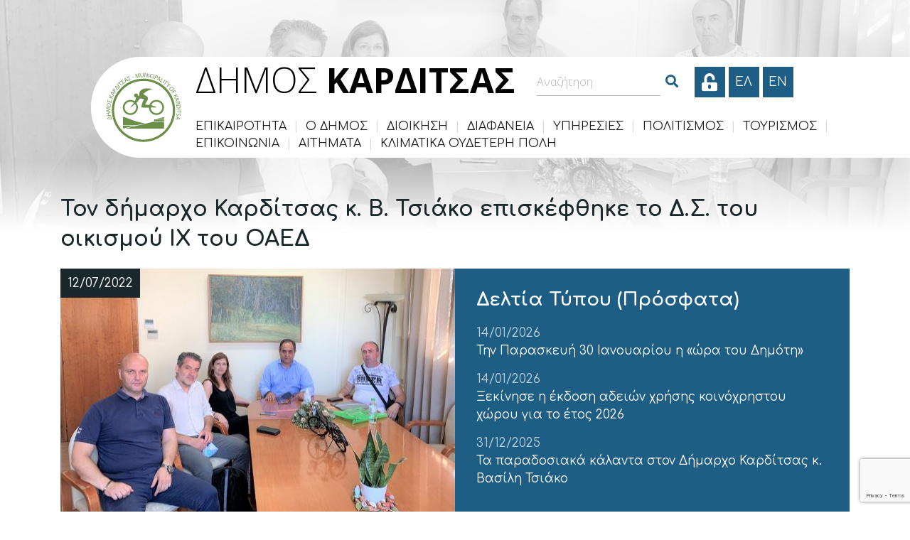

--- FILE ---
content_type: text/html; charset=UTF-8
request_url: https://dimoskarditsas.gov.gr/ton-dimarcho-karditsas-k-v-tsiako-episkefthike-to-d-s-toy-oikismoy-ich-toy-oaed/
body_size: 15151
content:
<!DOCTYPE html>
<html lang="el" lang="el" dir="ltr">
<head>
    <meta charset="UTF-8">
    <meta name="viewport" content="width=device-width, initial-scale=1">
    <link rel="profile" href="http://gmpg.org/xfn/11">
    <link rel="pingback" href="https://dimoskarditsas.gov.gr/xmlrpc.php">
    <link rel="icon" href="https://dimoskarditsas.gov.gr/wp-content/themes/egritosTpl/images/themeImages/favicon.ico" type="image/x-icon" />
    <link href="https://fonts.googleapis.com/css?family=Comfortaa:300,400,700&amp;subset=greek" rel="stylesheet">
    <link href="https://fonts.googleapis.com/css?family=Open+Sans:300,300i,400,400i,600,600i,700,700i&amp;subset=greek" rel="stylesheet">
    
    <script>var baseUrl = "https://dimoskarditsas.gov.gr";</script>

    <link rel="stylesheet" href="https://unpkg.com/leaflet@1.3.3/dist/leaflet.css" />
    
    <script src="https://unpkg.com/leaflet@1.3.3/dist/leaflet.js"></script>
    
    <!--[if lt IE 9]>
    <script src="https://dimoskarditsas.gov.gr/wp-content/themes/egritosTpl/js/html5.js"></script>
    <![endif]-->

    <script>(function(html){html.className = html.className.replace(/\bno-js\b/,'js')})(document.documentElement);</script>
<meta name='robots' content='index, follow, max-image-preview:large, max-snippet:-1, max-video-preview:-1' />
<link rel="alternate" hreflang="el" href="https://dimoskarditsas.gov.gr/ton-dimarcho-karditsas-k-v-tsiako-episkefthike-to-d-s-toy-oikismoy-ich-toy-oaed/" />
<link rel="alternate" hreflang="x-default" href="https://dimoskarditsas.gov.gr/ton-dimarcho-karditsas-k-v-tsiako-episkefthike-to-d-s-toy-oikismoy-ich-toy-oaed/" />
<script id="cookieyes" type="text/javascript" src="https://cdn-cookieyes.com/client_data/6306b19e7219396ad8df18b5/script.js"></script>
	<!-- This site is optimized with the Yoast SEO plugin v26.6 - https://yoast.com/wordpress/plugins/seo/ -->
	<title>Τον δήμαρχο Καρδίτσας κ. Β. Τσιάκο επισκέφθηκε το Δ.Σ. του οικισμού ΙΧ του ΟΑΕΔ - Δήμος Καρδίτσας</title>
	<link rel="canonical" href="https://dimoskarditsas.gov.gr/ton-dimarcho-karditsas-k-v-tsiako-episkefthike-to-d-s-toy-oikismoy-ich-toy-oaed/" />
	<meta property="og:locale" content="el_GR" />
	<meta property="og:type" content="article" />
	<meta property="og:title" content="Τον δήμαρχο Καρδίτσας κ. Β. Τσιάκο επισκέφθηκε το Δ.Σ. του οικισμού ΙΧ του ΟΑΕΔ - Δήμος Καρδίτσας" />
	<meta property="og:description" content="Τον Δήμαρχο Καρδίτσας κ. Β. Τσιάκο επισκέφτηκε αντιπροσωπεία του Δ.Σ. του  οικισμού του ΟΑΕΔ Ι.Χ. (απέναντι από το νοσοκομείο) με επικεφαλής τον πρόεδρο κ. Βασίλη Βρέκο και την γραμματέα κ. Αριστέα Κορκοτάρα. Στη συνάντηση εκτός από τον Δήμαρχο παραβρέθηκε ο αντιδήμαρχος έργων κ. Π. Σβερώνης καθώς και ο τεχνικός δ/ντης της ΔΕΥΑΚ κ. Αχ. Ζαγορίτης. [&hellip;]" />
	<meta property="og:url" content="https://dimoskarditsas.gov.gr/ton-dimarcho-karditsas-k-v-tsiako-episkefthike-to-d-s-toy-oikismoy-ich-toy-oaed/" />
	<meta property="og:site_name" content="Δήμος Καρδίτσας" />
	<meta property="article:publisher" content="https://www.facebook.com/ekpompi6619" />
	<meta property="article:published_time" content="2022-07-12T15:39:28+00:00" />
	<meta property="article:modified_time" content="2022-07-12T15:39:29+00:00" />
	<meta property="og:image" content="https://dimoskarditsas.gov.gr/wp-content/uploads/2022/07/οαεδ.jpg" />
	<meta property="og:image:width" content="1464" />
	<meta property="og:image:height" content="919" />
	<meta property="og:image:type" content="image/jpeg" />
	<meta name="author" content="Θωμάς Μαυραντζάς" />
	<meta name="twitter:card" content="summary_large_image" />
	<meta name="twitter:label1" content="Συντάχθηκε από" />
	<meta name="twitter:data1" content="Θωμάς Μαυραντζάς" />
	<script type="application/ld+json" class="yoast-schema-graph">{"@context":"https://schema.org","@graph":[{"@type":"Article","@id":"https://dimoskarditsas.gov.gr/ton-dimarcho-karditsas-k-v-tsiako-episkefthike-to-d-s-toy-oikismoy-ich-toy-oaed/#article","isPartOf":{"@id":"https://dimoskarditsas.gov.gr/ton-dimarcho-karditsas-k-v-tsiako-episkefthike-to-d-s-toy-oikismoy-ich-toy-oaed/"},"author":{"name":"Θωμάς Μαυραντζάς","@id":"https://dimoskarditsas.gov.gr/#/schema/person/bc3d82a6ed7e8c0df1a14c116c3829b4"},"headline":"Τον δήμαρχο Καρδίτσας κ. Β. Τσιάκο επισκέφθηκε το Δ.Σ. του οικισμού ΙΧ του ΟΑΕΔ","datePublished":"2022-07-12T15:39:28+00:00","dateModified":"2022-07-12T15:39:29+00:00","mainEntityOfPage":{"@id":"https://dimoskarditsas.gov.gr/ton-dimarcho-karditsas-k-v-tsiako-episkefthike-to-d-s-toy-oikismoy-ich-toy-oaed/"},"wordCount":0,"publisher":{"@id":"https://dimoskarditsas.gov.gr/#organization"},"image":{"@id":"https://dimoskarditsas.gov.gr/ton-dimarcho-karditsas-k-v-tsiako-episkefthike-to-d-s-toy-oikismoy-ich-toy-oaed/#primaryimage"},"thumbnailUrl":"https://dimoskarditsas.gov.gr/wp-content/uploads/2022/07/οαεδ.jpg","articleSection":["Δελτία Τύπου"],"inLanguage":"el"},{"@type":"WebPage","@id":"https://dimoskarditsas.gov.gr/ton-dimarcho-karditsas-k-v-tsiako-episkefthike-to-d-s-toy-oikismoy-ich-toy-oaed/","url":"https://dimoskarditsas.gov.gr/ton-dimarcho-karditsas-k-v-tsiako-episkefthike-to-d-s-toy-oikismoy-ich-toy-oaed/","name":"Τον δήμαρχο Καρδίτσας κ. Β. Τσιάκο επισκέφθηκε το Δ.Σ. του οικισμού ΙΧ του ΟΑΕΔ - Δήμος Καρδίτσας","isPartOf":{"@id":"https://dimoskarditsas.gov.gr/#website"},"primaryImageOfPage":{"@id":"https://dimoskarditsas.gov.gr/ton-dimarcho-karditsas-k-v-tsiako-episkefthike-to-d-s-toy-oikismoy-ich-toy-oaed/#primaryimage"},"image":{"@id":"https://dimoskarditsas.gov.gr/ton-dimarcho-karditsas-k-v-tsiako-episkefthike-to-d-s-toy-oikismoy-ich-toy-oaed/#primaryimage"},"thumbnailUrl":"https://dimoskarditsas.gov.gr/wp-content/uploads/2022/07/οαεδ.jpg","datePublished":"2022-07-12T15:39:28+00:00","dateModified":"2022-07-12T15:39:29+00:00","breadcrumb":{"@id":"https://dimoskarditsas.gov.gr/ton-dimarcho-karditsas-k-v-tsiako-episkefthike-to-d-s-toy-oikismoy-ich-toy-oaed/#breadcrumb"},"inLanguage":"el","potentialAction":[{"@type":"ReadAction","target":["https://dimoskarditsas.gov.gr/ton-dimarcho-karditsas-k-v-tsiako-episkefthike-to-d-s-toy-oikismoy-ich-toy-oaed/"]}]},{"@type":"ImageObject","inLanguage":"el","@id":"https://dimoskarditsas.gov.gr/ton-dimarcho-karditsas-k-v-tsiako-episkefthike-to-d-s-toy-oikismoy-ich-toy-oaed/#primaryimage","url":"https://dimoskarditsas.gov.gr/wp-content/uploads/2022/07/οαεδ.jpg","contentUrl":"https://dimoskarditsas.gov.gr/wp-content/uploads/2022/07/οαεδ.jpg","width":1464,"height":919},{"@type":"BreadcrumbList","@id":"https://dimoskarditsas.gov.gr/ton-dimarcho-karditsas-k-v-tsiako-episkefthike-to-d-s-toy-oikismoy-ich-toy-oaed/#breadcrumb","itemListElement":[{"@type":"ListItem","position":1,"name":"Home","item":"https://dimoskarditsas.gov.gr/"},{"@type":"ListItem","position":2,"name":"Τον δήμαρχο Καρδίτσας κ. Β. Τσιάκο επισκέφθηκε το Δ.Σ. του οικισμού ΙΧ του ΟΑΕΔ"}]},{"@type":"WebSite","@id":"https://dimoskarditsas.gov.gr/#website","url":"https://dimoskarditsas.gov.gr/","name":"Δήμος Καρδίτσας","description":"Η επίσημη ιστοσελίδα","publisher":{"@id":"https://dimoskarditsas.gov.gr/#organization"},"potentialAction":[{"@type":"SearchAction","target":{"@type":"EntryPoint","urlTemplate":"https://dimoskarditsas.gov.gr/?s={search_term_string}"},"query-input":{"@type":"PropertyValueSpecification","valueRequired":true,"valueName":"search_term_string"}}],"inLanguage":"el"},{"@type":"Organization","@id":"https://dimoskarditsas.gov.gr/#organization","name":"Δήμος Καρδίτσας","url":"https://dimoskarditsas.gov.gr/","logo":{"@type":"ImageObject","inLanguage":"el","@id":"https://dimoskarditsas.gov.gr/#/schema/logo/image/","url":"https://dimoskarditsas.gov.gr/wp-content/uploads/2025/12/Celestian_transparent_blue.png","contentUrl":"https://dimoskarditsas.gov.gr/wp-content/uploads/2025/12/Celestian_transparent_blue.png","width":736,"height":358,"caption":"Δήμος Καρδίτσας"},"image":{"@id":"https://dimoskarditsas.gov.gr/#/schema/logo/image/"},"sameAs":["https://www.facebook.com/ekpompi6619"]},{"@type":"Person","@id":"https://dimoskarditsas.gov.gr/#/schema/person/bc3d82a6ed7e8c0df1a14c116c3829b4","name":"Θωμάς Μαυραντζάς"}]}</script>
	<!-- / Yoast SEO plugin. -->


<link rel='dns-prefetch' href='//fonts.googleapis.com' />
<link rel="alternate" title="oEmbed (JSON)" type="application/json+oembed" href="https://dimoskarditsas.gov.gr/wp-json/oembed/1.0/embed?url=https%3A%2F%2Fdimoskarditsas.gov.gr%2Fton-dimarcho-karditsas-k-v-tsiako-episkefthike-to-d-s-toy-oikismoy-ich-toy-oaed%2F" />
<link rel="alternate" title="oEmbed (XML)" type="text/xml+oembed" href="https://dimoskarditsas.gov.gr/wp-json/oembed/1.0/embed?url=https%3A%2F%2Fdimoskarditsas.gov.gr%2Fton-dimarcho-karditsas-k-v-tsiako-episkefthike-to-d-s-toy-oikismoy-ich-toy-oaed%2F&#038;format=xml" />
<style id='wp-img-auto-sizes-contain-inline-css' type='text/css'>
img:is([sizes=auto i],[sizes^="auto," i]){contain-intrinsic-size:3000px 1500px}
/*# sourceURL=wp-img-auto-sizes-contain-inline-css */
</style>
<link rel='stylesheet' id='wp-block-library-css' href='https://dimoskarditsas.gov.gr/wp-includes/css/dist/block-library/style.min.css?ver=03e33fe7a5a0aa5dbd2f5cfa2a3ffb50' type='text/css' media='all' />
<link rel='stylesheet' id='wc-blocks-style-css' href='https://dimoskarditsas.gov.gr/wp-content/plugins/woocommerce/assets/client/blocks/wc-blocks.css?ver=wc-10.3.4' type='text/css' media='all' />
<style id='global-styles-inline-css' type='text/css'>
:root{--wp--preset--aspect-ratio--square: 1;--wp--preset--aspect-ratio--4-3: 4/3;--wp--preset--aspect-ratio--3-4: 3/4;--wp--preset--aspect-ratio--3-2: 3/2;--wp--preset--aspect-ratio--2-3: 2/3;--wp--preset--aspect-ratio--16-9: 16/9;--wp--preset--aspect-ratio--9-16: 9/16;--wp--preset--color--black: #000000;--wp--preset--color--cyan-bluish-gray: #abb8c3;--wp--preset--color--white: #ffffff;--wp--preset--color--pale-pink: #f78da7;--wp--preset--color--vivid-red: #cf2e2e;--wp--preset--color--luminous-vivid-orange: #ff6900;--wp--preset--color--luminous-vivid-amber: #fcb900;--wp--preset--color--light-green-cyan: #7bdcb5;--wp--preset--color--vivid-green-cyan: #00d084;--wp--preset--color--pale-cyan-blue: #8ed1fc;--wp--preset--color--vivid-cyan-blue: #0693e3;--wp--preset--color--vivid-purple: #9b51e0;--wp--preset--gradient--vivid-cyan-blue-to-vivid-purple: linear-gradient(135deg,rgb(6,147,227) 0%,rgb(155,81,224) 100%);--wp--preset--gradient--light-green-cyan-to-vivid-green-cyan: linear-gradient(135deg,rgb(122,220,180) 0%,rgb(0,208,130) 100%);--wp--preset--gradient--luminous-vivid-amber-to-luminous-vivid-orange: linear-gradient(135deg,rgb(252,185,0) 0%,rgb(255,105,0) 100%);--wp--preset--gradient--luminous-vivid-orange-to-vivid-red: linear-gradient(135deg,rgb(255,105,0) 0%,rgb(207,46,46) 100%);--wp--preset--gradient--very-light-gray-to-cyan-bluish-gray: linear-gradient(135deg,rgb(238,238,238) 0%,rgb(169,184,195) 100%);--wp--preset--gradient--cool-to-warm-spectrum: linear-gradient(135deg,rgb(74,234,220) 0%,rgb(151,120,209) 20%,rgb(207,42,186) 40%,rgb(238,44,130) 60%,rgb(251,105,98) 80%,rgb(254,248,76) 100%);--wp--preset--gradient--blush-light-purple: linear-gradient(135deg,rgb(255,206,236) 0%,rgb(152,150,240) 100%);--wp--preset--gradient--blush-bordeaux: linear-gradient(135deg,rgb(254,205,165) 0%,rgb(254,45,45) 50%,rgb(107,0,62) 100%);--wp--preset--gradient--luminous-dusk: linear-gradient(135deg,rgb(255,203,112) 0%,rgb(199,81,192) 50%,rgb(65,88,208) 100%);--wp--preset--gradient--pale-ocean: linear-gradient(135deg,rgb(255,245,203) 0%,rgb(182,227,212) 50%,rgb(51,167,181) 100%);--wp--preset--gradient--electric-grass: linear-gradient(135deg,rgb(202,248,128) 0%,rgb(113,206,126) 100%);--wp--preset--gradient--midnight: linear-gradient(135deg,rgb(2,3,129) 0%,rgb(40,116,252) 100%);--wp--preset--font-size--small: 13px;--wp--preset--font-size--medium: 20px;--wp--preset--font-size--large: 36px;--wp--preset--font-size--x-large: 42px;--wp--preset--font-family--inter: "Inter", sans-serif;--wp--preset--font-family--cardo: Cardo;--wp--preset--spacing--20: 0.44rem;--wp--preset--spacing--30: 0.67rem;--wp--preset--spacing--40: 1rem;--wp--preset--spacing--50: 1.5rem;--wp--preset--spacing--60: 2.25rem;--wp--preset--spacing--70: 3.38rem;--wp--preset--spacing--80: 5.06rem;--wp--preset--shadow--natural: 6px 6px 9px rgba(0, 0, 0, 0.2);--wp--preset--shadow--deep: 12px 12px 50px rgba(0, 0, 0, 0.4);--wp--preset--shadow--sharp: 6px 6px 0px rgba(0, 0, 0, 0.2);--wp--preset--shadow--outlined: 6px 6px 0px -3px rgb(255, 255, 255), 6px 6px rgb(0, 0, 0);--wp--preset--shadow--crisp: 6px 6px 0px rgb(0, 0, 0);}:where(.is-layout-flex){gap: 0.5em;}:where(.is-layout-grid){gap: 0.5em;}body .is-layout-flex{display: flex;}.is-layout-flex{flex-wrap: wrap;align-items: center;}.is-layout-flex > :is(*, div){margin: 0;}body .is-layout-grid{display: grid;}.is-layout-grid > :is(*, div){margin: 0;}:where(.wp-block-columns.is-layout-flex){gap: 2em;}:where(.wp-block-columns.is-layout-grid){gap: 2em;}:where(.wp-block-post-template.is-layout-flex){gap: 1.25em;}:where(.wp-block-post-template.is-layout-grid){gap: 1.25em;}.has-black-color{color: var(--wp--preset--color--black) !important;}.has-cyan-bluish-gray-color{color: var(--wp--preset--color--cyan-bluish-gray) !important;}.has-white-color{color: var(--wp--preset--color--white) !important;}.has-pale-pink-color{color: var(--wp--preset--color--pale-pink) !important;}.has-vivid-red-color{color: var(--wp--preset--color--vivid-red) !important;}.has-luminous-vivid-orange-color{color: var(--wp--preset--color--luminous-vivid-orange) !important;}.has-luminous-vivid-amber-color{color: var(--wp--preset--color--luminous-vivid-amber) !important;}.has-light-green-cyan-color{color: var(--wp--preset--color--light-green-cyan) !important;}.has-vivid-green-cyan-color{color: var(--wp--preset--color--vivid-green-cyan) !important;}.has-pale-cyan-blue-color{color: var(--wp--preset--color--pale-cyan-blue) !important;}.has-vivid-cyan-blue-color{color: var(--wp--preset--color--vivid-cyan-blue) !important;}.has-vivid-purple-color{color: var(--wp--preset--color--vivid-purple) !important;}.has-black-background-color{background-color: var(--wp--preset--color--black) !important;}.has-cyan-bluish-gray-background-color{background-color: var(--wp--preset--color--cyan-bluish-gray) !important;}.has-white-background-color{background-color: var(--wp--preset--color--white) !important;}.has-pale-pink-background-color{background-color: var(--wp--preset--color--pale-pink) !important;}.has-vivid-red-background-color{background-color: var(--wp--preset--color--vivid-red) !important;}.has-luminous-vivid-orange-background-color{background-color: var(--wp--preset--color--luminous-vivid-orange) !important;}.has-luminous-vivid-amber-background-color{background-color: var(--wp--preset--color--luminous-vivid-amber) !important;}.has-light-green-cyan-background-color{background-color: var(--wp--preset--color--light-green-cyan) !important;}.has-vivid-green-cyan-background-color{background-color: var(--wp--preset--color--vivid-green-cyan) !important;}.has-pale-cyan-blue-background-color{background-color: var(--wp--preset--color--pale-cyan-blue) !important;}.has-vivid-cyan-blue-background-color{background-color: var(--wp--preset--color--vivid-cyan-blue) !important;}.has-vivid-purple-background-color{background-color: var(--wp--preset--color--vivid-purple) !important;}.has-black-border-color{border-color: var(--wp--preset--color--black) !important;}.has-cyan-bluish-gray-border-color{border-color: var(--wp--preset--color--cyan-bluish-gray) !important;}.has-white-border-color{border-color: var(--wp--preset--color--white) !important;}.has-pale-pink-border-color{border-color: var(--wp--preset--color--pale-pink) !important;}.has-vivid-red-border-color{border-color: var(--wp--preset--color--vivid-red) !important;}.has-luminous-vivid-orange-border-color{border-color: var(--wp--preset--color--luminous-vivid-orange) !important;}.has-luminous-vivid-amber-border-color{border-color: var(--wp--preset--color--luminous-vivid-amber) !important;}.has-light-green-cyan-border-color{border-color: var(--wp--preset--color--light-green-cyan) !important;}.has-vivid-green-cyan-border-color{border-color: var(--wp--preset--color--vivid-green-cyan) !important;}.has-pale-cyan-blue-border-color{border-color: var(--wp--preset--color--pale-cyan-blue) !important;}.has-vivid-cyan-blue-border-color{border-color: var(--wp--preset--color--vivid-cyan-blue) !important;}.has-vivid-purple-border-color{border-color: var(--wp--preset--color--vivid-purple) !important;}.has-vivid-cyan-blue-to-vivid-purple-gradient-background{background: var(--wp--preset--gradient--vivid-cyan-blue-to-vivid-purple) !important;}.has-light-green-cyan-to-vivid-green-cyan-gradient-background{background: var(--wp--preset--gradient--light-green-cyan-to-vivid-green-cyan) !important;}.has-luminous-vivid-amber-to-luminous-vivid-orange-gradient-background{background: var(--wp--preset--gradient--luminous-vivid-amber-to-luminous-vivid-orange) !important;}.has-luminous-vivid-orange-to-vivid-red-gradient-background{background: var(--wp--preset--gradient--luminous-vivid-orange-to-vivid-red) !important;}.has-very-light-gray-to-cyan-bluish-gray-gradient-background{background: var(--wp--preset--gradient--very-light-gray-to-cyan-bluish-gray) !important;}.has-cool-to-warm-spectrum-gradient-background{background: var(--wp--preset--gradient--cool-to-warm-spectrum) !important;}.has-blush-light-purple-gradient-background{background: var(--wp--preset--gradient--blush-light-purple) !important;}.has-blush-bordeaux-gradient-background{background: var(--wp--preset--gradient--blush-bordeaux) !important;}.has-luminous-dusk-gradient-background{background: var(--wp--preset--gradient--luminous-dusk) !important;}.has-pale-ocean-gradient-background{background: var(--wp--preset--gradient--pale-ocean) !important;}.has-electric-grass-gradient-background{background: var(--wp--preset--gradient--electric-grass) !important;}.has-midnight-gradient-background{background: var(--wp--preset--gradient--midnight) !important;}.has-small-font-size{font-size: var(--wp--preset--font-size--small) !important;}.has-medium-font-size{font-size: var(--wp--preset--font-size--medium) !important;}.has-large-font-size{font-size: var(--wp--preset--font-size--large) !important;}.has-x-large-font-size{font-size: var(--wp--preset--font-size--x-large) !important;}
/*# sourceURL=global-styles-inline-css */
</style>

<style id='classic-theme-styles-inline-css' type='text/css'>
/*! This file is auto-generated */
.wp-block-button__link{color:#fff;background-color:#32373c;border-radius:9999px;box-shadow:none;text-decoration:none;padding:calc(.667em + 2px) calc(1.333em + 2px);font-size:1.125em}.wp-block-file__button{background:#32373c;color:#fff;text-decoration:none}
/*# sourceURL=/wp-includes/css/classic-themes.min.css */
</style>
<link rel='stylesheet' id='contact-form-7-css' href='https://dimoskarditsas.gov.gr/wp-content/plugins/contact-form-7/includes/css/styles.css?ver=6.1.4' type='text/css' media='all' />
<link rel='stylesheet' id='Gfonts-css' href='https://fonts.googleapis.com/css?family=Comfortaa%7COpen+Sans&#038;ver=03e33fe7a5a0aa5dbd2f5cfa2a3ffb50' type='text/css' media='all' />
<link rel='stylesheet' id='pdfprnt_frontend-css' href='https://dimoskarditsas.gov.gr/wp-content/plugins/pdf-print/css/frontend.css?ver=2.4.5' type='text/css' media='all' />
<link rel='stylesheet' id='woocommerce-layout-css' href='https://dimoskarditsas.gov.gr/wp-content/plugins/woocommerce/assets/css/woocommerce-layout.css?ver=10.3.4' type='text/css' media='all' />
<link rel='stylesheet' id='woocommerce-smallscreen-css' href='https://dimoskarditsas.gov.gr/wp-content/plugins/woocommerce/assets/css/woocommerce-smallscreen.css?ver=10.3.4' type='text/css' media='only screen and (max-width: 768px)' />
<link rel='stylesheet' id='woocommerce-general-css' href='https://dimoskarditsas.gov.gr/wp-content/plugins/woocommerce/assets/css/woocommerce.css?ver=10.3.4' type='text/css' media='all' />
<style id='woocommerce-inline-inline-css' type='text/css'>
.woocommerce form .form-row .required { visibility: visible; }
/*# sourceURL=woocommerce-inline-inline-css */
</style>
<link rel='stylesheet' id='wpa-style-css' href='https://dimoskarditsas.gov.gr/wp-content/plugins/wp-accessibility/css/wpa-style.css?ver=2.2.6' type='text/css' media='all' />
<style id='wpa-style-inline-css' type='text/css'>

.wpa-hide-ltr#skiplinks a, .wpa-hide-ltr#skiplinks a:hover, .wpa-hide-ltr#skiplinks a:visited {
	
}
.wpa-hide-ltr#skiplinks a:active,  .wpa-hide-ltr#skiplinks a:focus {
	
}
	:root { --admin-bar-top : 7px; }
/*# sourceURL=wpa-style-inline-css */
</style>
<link rel='stylesheet' id='wpml-legacy-horizontal-list-0-css' href='https://dimoskarditsas.gov.gr/wp-content/plugins/sitepress-multilingual-cms/templates/language-switchers/legacy-list-horizontal/style.min.css?ver=1' type='text/css' media='all' />
<link rel='stylesheet' id='cms-navigation-style-base-css' href='https://dimoskarditsas.gov.gr/wp-content/plugins/wpml-cms-nav/res/css/cms-navigation-base.css?ver=1.5.6' type='text/css' media='screen' />
<link rel='stylesheet' id='cms-navigation-style-css' href='https://dimoskarditsas.gov.gr/wp-content/plugins/wpml-cms-nav/res/css/cms-navigation.css?ver=1.5.6' type='text/css' media='screen' />
<link rel='stylesheet' id='brands-styles-css' href='https://dimoskarditsas.gov.gr/wp-content/plugins/woocommerce/assets/css/brands.css?ver=10.3.4' type='text/css' media='all' />
<link rel='stylesheet' id='jqueryUIMinCSS-css' href='https://dimoskarditsas.gov.gr/wp-content/themes/egritosTpl/cssDev/jquery-ui.min.css?v=1.1.9&#038;ver=03e33fe7a5a0aa5dbd2f5cfa2a3ffb50' type='text/css' media='all' />
<link rel='stylesheet' id='style-all.min-css' href='https://dimoskarditsas.gov.gr/wp-content/themes/egritosTpl/css/style-all.min.css?v=1.1.9&#038;ver=03e33fe7a5a0aa5dbd2f5cfa2a3ffb50' type='text/css' media='all' />
<script type="text/javascript" src="https://dimoskarditsas.gov.gr/wp-includes/js/jquery/jquery.min.js?ver=3.7.1" id="jquery-core-js"></script>
<script type="text/javascript" src="https://dimoskarditsas.gov.gr/wp-includes/js/jquery/jquery-migrate.min.js?ver=3.4.1" id="jquery-migrate-js"></script>
<script type="text/javascript" src="https://dimoskarditsas.gov.gr/wp-content/plugins/woocommerce/assets/js/jquery-blockui/jquery.blockUI.min.js?ver=2.7.0-wc.10.3.4" id="wc-jquery-blockui-js" defer="defer" data-wp-strategy="defer"></script>
<script type="text/javascript" id="wc-add-to-cart-js-extra">
/* <![CDATA[ */
var wc_add_to_cart_params = {"ajax_url":"/wp-admin/admin-ajax.php","wc_ajax_url":"/?wc-ajax=%%endpoint%%","i18n_view_cart":"\u039a\u03b1\u03bb\u03ac\u03b8\u03b9","cart_url":"https://dimoskarditsas.gov.gr/cart/","is_cart":"","cart_redirect_after_add":"no"};
//# sourceURL=wc-add-to-cart-js-extra
/* ]]> */
</script>
<script type="text/javascript" src="https://dimoskarditsas.gov.gr/wp-content/plugins/woocommerce/assets/js/frontend/add-to-cart.min.js?ver=10.3.4" id="wc-add-to-cart-js" defer="defer" data-wp-strategy="defer"></script>
<script type="text/javascript" src="https://dimoskarditsas.gov.gr/wp-content/plugins/woocommerce/assets/js/js-cookie/js.cookie.min.js?ver=2.1.4-wc.10.3.4" id="wc-js-cookie-js" defer="defer" data-wp-strategy="defer"></script>
<script type="text/javascript" id="woocommerce-js-extra">
/* <![CDATA[ */
var woocommerce_params = {"ajax_url":"/wp-admin/admin-ajax.php","wc_ajax_url":"/?wc-ajax=%%endpoint%%","i18n_password_show":"\u0395\u03bc\u03c6\u03ac\u03bd\u03b9\u03c3\u03b7 \u03c3\u03c5\u03bd\u03b8\u03b7\u03bc\u03b1\u03c4\u03b9\u03ba\u03bf\u03cd","i18n_password_hide":"\u0391\u03c0\u03cc\u03ba\u03c1\u03c5\u03c8\u03b7 \u03c3\u03c5\u03bd\u03b8\u03b7\u03bc\u03b1\u03c4\u03b9\u03ba\u03bf\u03cd"};
//# sourceURL=woocommerce-js-extra
/* ]]> */
</script>
<script type="text/javascript" src="https://dimoskarditsas.gov.gr/wp-content/plugins/woocommerce/assets/js/frontend/woocommerce.min.js?ver=10.3.4" id="woocommerce-js" defer="defer" data-wp-strategy="defer"></script>
<script type="text/javascript" src="https://dimoskarditsas.gov.gr/wp-content/themes/egritosTpl/js/jquery-2.1.4.min.js?ver=2.1.4" id="jquery-2.1.4.min-js"></script>
<script type="text/javascript" src="https://dimoskarditsas.gov.gr/wp-content/themes/egritosTpl/js/egritos-all.js?ver=1.1.9" id="egritos-all-js"></script>
<link rel="https://api.w.org/" href="https://dimoskarditsas.gov.gr/wp-json/" /><link rel="alternate" title="JSON" type="application/json" href="https://dimoskarditsas.gov.gr/wp-json/wp/v2/posts/44867" /><link rel="EditURI" type="application/rsd+xml" title="RSD" href="https://dimoskarditsas.gov.gr/xmlrpc.php?rsd" />

<link rel='shortlink' href='https://dimoskarditsas.gov.gr/?p=44867' />
<meta name="generator" content="WPML ver:4.8.6 stt:1,13;" />
	<noscript><style>.woocommerce-product-gallery{ opacity: 1 !important; }</style></noscript>
	<style class='wp-fonts-local' type='text/css'>
@font-face{font-family:Inter;font-style:normal;font-weight:300 900;font-display:fallback;src:url('https://dimoskarditsas.gov.gr/wp-content/plugins/woocommerce/assets/fonts/Inter-VariableFont_slnt,wght.woff2') format('woff2');font-stretch:normal;}
@font-face{font-family:Cardo;font-style:normal;font-weight:400;font-display:fallback;src:url('https://dimoskarditsas.gov.gr/wp-content/plugins/woocommerce/assets/fonts/cardo_normal_400.woff2') format('woff2');}
</style>
<link rel="icon" href="https://dimoskarditsas.gov.gr/wp-content/uploads/2016/05/cropped-NeaDimitraColor512-1-32x32.jpg" sizes="32x32" />
<link rel="icon" href="https://dimoskarditsas.gov.gr/wp-content/uploads/2016/05/cropped-NeaDimitraColor512-1-192x192.jpg" sizes="192x192" />
<link rel="apple-touch-icon" href="https://dimoskarditsas.gov.gr/wp-content/uploads/2016/05/cropped-NeaDimitraColor512-1-180x180.jpg" />
<meta name="msapplication-TileImage" content="https://dimoskarditsas.gov.gr/wp-content/uploads/2016/05/cropped-NeaDimitraColor512-1-270x270.jpg" />

</head>

    <body class="wp-singular post-template-default single single-post postid-44867 single-format-standard wp-theme-egritosTpl el theme-egritosTpl woocommerce-no-js">
    <header class="clearfix">
        <div class="header-container clearfix">
            <div class="header-row">
               <div class="logo-container">
                  <a href="https://dimoskarditsas.gov.gr" title="Δήμος Καρδίτσας - Αρχική">
                     <img src="https://dimoskarditsas.gov.gr/wp-content/themes/egritosTpl/images/themeImages/logo.png" alt="Δήμος Καρδίτσας Λογότυπο" />
                  </a>
               </div>
               <div class="menu-container">
                  <div class="menu-container__row">
                     <p class="site-name"><span class="nameLight">ΔΗΜΟΣ</span> <span class="nameBold">ΚΑΡΔΙΤΣΑΣ</span></p>
                     <div class="search-container js-search-container"><div class="search-box">
    <form method="get" id="searchform" action="https://dimoskarditsas.gov.gr/" class="clearfix">
    <div class="input-grp">
        <label for="wpa_label_s" class="visually-hidden" style="color: #000000; background-color: #FFFFFF; position: absolute; z-index: -1;">Αναζήτηση</label>
        <input style="color: #595959" id="wpa_label_s" type="search" name="s" maxlength="100" placeholder="Αναζήτηση" />
        <span class="fas fa-long-arrow-alt-right do-search-btn fa-fw" aria-hidden="true"></span>
    </div>
<!--
    --><button type="submit" aria-label="Search"><span class="fas fa-search fa-fw" aria-hidden="true"></span></button>
    </form>
</div></div>
                     <a href="/egwebapps/home" type="button" class="login-btn default-transition text-center" role="button" aria-label="Είσοδος στις ηλεκτρονικές υπηρεσίες"><span class="fas fa-unlock-alt" aria-hidden="true"></span></a>
                     <div class="lang-switch">
                                                        <a href="https://dimoskarditsas.gov.gr/ton-dimarcho-karditsas-k-v-tsiako-episkefthike-to-d-s-toy-oikismoy-ich-toy-oaed/" aria-label="Ελληνικα" data-active="1">
                                ΕΛ                            </a>
                                                            <a href="https://dimoskarditsas.gov.gr/en/" aria-label="English" data-active="0">
                                    en                                </a>
                                                    </div>
                        <button class="menu-btn js-menu-btn" aria-label="Μενού"><span class="fas fa-bars fa-fw" aria-hidden="true"></span></button>

                        <!-- <div class="egwebapps-login">
                            <a href="#" title="Σύνδεση">Σύνδεση</a>
                            <a href="#" title="Εγγραφή">Εγγραφή</a>
                        </div> -->
                    </div>
                    <div class="wp-menu-container js-wp-menu-container">
                        <div class="menu-navigation-container"><ul id="menu-navigation" class="wp-main-menu js-wp-main-menu"><li id="menu-item-25685" class="menu-item menu-item-type-custom menu-item-object-custom menu-item-has-children menu-item-25685"><a href="#">ΕΠΙΚΑΙΡΟΤΗΤΑ</a><span class="separator">|</span><ul class="sub-menu"><li id="menu-item-27311" class="menu-item menu-item-type-taxonomy menu-item-object-category current-post-ancestor current-menu-parent current-post-parent menu-item-27311"><a href="https://dimoskarditsas.gov.gr/category/deltiatipou/">Δελτία Τύπου</a><span class="separator">|</span></li><li id="menu-item-25078" class="menu-item menu-item-type-taxonomy menu-item-object-category menu-item-25078"><a href="https://dimoskarditsas.gov.gr/category/ethelontismosallilegii/">Εθελοντισμός</a><span class="separator">|</span></li><li id="menu-item-25970" class="second-level menu-item menu-item-type-custom menu-item-object-custom menu-item-has-children menu-item-25970"><a href="#">Προσκλήσεις</a><span class="separator">|</span><ul class="sub-menu"><li id="menu-item-25809" class="menu-item menu-item-type-taxonomy menu-item-object-category menu-item-25809"><a href="https://dimoskarditsas.gov.gr/category/prosklisis/prosklhseis-synedriasewn-ds/">Προσκλήσεις Δ.Σ.</a><span class="separator">|</span></li><li id="menu-item-25812" class="menu-item menu-item-type-taxonomy menu-item-object-category menu-item-25812"><a href="https://dimoskarditsas.gov.gr/category/prosklisis/prosklhseis-synedriasewn-oikonomikhs-epitrophs/">Προσκλήσεις Οικονομικής Επ.</a><span class="separator">|</span></li><li id="menu-item-25810" class="menu-item menu-item-type-taxonomy menu-item-object-category menu-item-25810"><a href="https://dimoskarditsas.gov.gr/category/prosklisis/prosklhseis-synedriasewn-epitrophs-poiothtas-zwhs/">Προσκλήσεις Επ. Ποιότητας Ζωής</a><span class="separator">|</span></li><li id="menu-item-25811" class="menu-item menu-item-type-taxonomy menu-item-object-category menu-item-25811"><a href="https://dimoskarditsas.gov.gr/category/prosklisis/prosklisis-ep-symvivastikis-epilysis-forologikon-diaforon/">Προσκλήσεις Επ. Συμβιβαστικής Επίλυσης Φορολογικών Διαφορών</a><span class="separator">|</span></li></ul></li><li id="menu-item-25971" class="second-level menu-item menu-item-type-custom menu-item-object-custom menu-item-has-children menu-item-25971"><a href="#">Διαγωνισμοί</a><span class="separator">|</span><ul class="sub-menu"><li id="menu-item-25803" class="menu-item menu-item-type-taxonomy menu-item-object-category menu-item-25803"><a href="https://dimoskarditsas.gov.gr/category/diagonismoi/diagonismi-ergon/">Διαγωνισμοί Έργων</a><span class="separator">|</span></li><li id="menu-item-25804" class="menu-item menu-item-type-taxonomy menu-item-object-category menu-item-25804"><a href="https://dimoskarditsas.gov.gr/category/diagonismoi/diagonismi-meleton/">Διαγωνισμοί Μελετών &#8211; Τεχνικών Υπηρεσιών</a><span class="separator">|</span></li><li id="menu-item-25805" class="menu-item menu-item-type-taxonomy menu-item-object-category menu-item-25805"><a href="https://dimoskarditsas.gov.gr/category/diagonismoi/diagonismi-misthoseon-ekmisthoseon/">Διαγωνισμοί Μισθώσεων &#8211; Εκμισθώσεων</a><span class="separator">|</span></li><li id="menu-item-25806" class="menu-item menu-item-type-taxonomy menu-item-object-category menu-item-25806"><a href="https://dimoskarditsas.gov.gr/category/diagonismoi/diagonismi-promithion/">Διαγωνισμοί Προμηθειών</a><span class="separator">|</span></li><li id="menu-item-25807" class="menu-item menu-item-type-taxonomy menu-item-object-category menu-item-25807"><a href="https://dimoskarditsas.gov.gr/category/diagonismoi/diagonismi-proslipseon/">Διαγωνισμοί Προσλήψεων</a><span class="separator">|</span></li><li id="menu-item-25808" class="menu-item menu-item-type-taxonomy menu-item-object-category menu-item-25808"><a href="https://dimoskarditsas.gov.gr/category/diagonismoi/diagonismi-ypiresion/">Διαγωνισμοί Υπηρεσιών</a><span class="separator">|</span></li><li id="menu-item-25077" class="menu-item menu-item-type-taxonomy menu-item-object-category menu-item-25077"><a href="https://dimoskarditsas.gov.gr/category/dimoprasies/">Δημοπρασίες</a><span class="separator">|</span></li></ul></li></ul></li><li id="menu-item-25080" class="menu-item menu-item-type-custom menu-item-object-custom menu-item-has-children menu-item-25080"><a href="#">Ο ΔΗΜΟΣ</a><span class="separator">|</span><ul class="sub-menu"><li id="menu-item-25459" class="menu-item menu-item-type-post_type menu-item-object-page menu-item-25459"><a href="https://dimoskarditsas.gov.gr/o-kallikratios-dimos-karditsas/">Ο Καλλικράτειος Δήμος Καρδίτσας</a><span class="separator">|</span></li><li id="menu-item-25460" class="menu-item menu-item-type-post_type menu-item-object-page menu-item-25460"><a href="https://dimoskarditsas.gov.gr/istorika-stichia-tis-aftodiikisis/">Ιστορικά Στοιχεία της Αυτοδιοίκησης</a><span class="separator">|</span></li><li id="menu-item-26974" class="menu-item menu-item-type-post_type_archive menu-item-object-gallery menu-item-26974"><a href="https://dimoskarditsas.gov.gr/gallery/">Φωτογραφικό Υλικό</a><span class="separator">|</span></li></ul></li><li id="menu-item-25081" class="menu-item menu-item-type-custom menu-item-object-custom menu-item-has-children menu-item-25081"><a href="#">ΔΙΟΙΚΗΣΗ</a><span class="separator">|</span><ul class="sub-menu"><li id="menu-item-34465" class="menu-item menu-item-type-post_type menu-item-object-person menu-item-34465"><a href="https://dimoskarditsas.gov.gr/person/tsiakos-vasileios/">Δήμαρχος</a><span class="separator">|</span></li><li id="menu-item-25464" class="menu-item menu-item-type-post_type menu-item-object-page menu-item-25464"><a href="https://dimoskarditsas.gov.gr/proedrio-d-s-antidimarchi-entetalmeni-symvouli/">Προεδρείο Δ. Σ. – Αντιδήμαρχοι – Εντεταλμένοι Σύμβουλοι</a><span class="separator">|</span></li><li id="menu-item-52654" class="menu-item menu-item-type-post_type menu-item-object-page menu-item-52654"><a href="https://dimoskarditsas.gov.gr/dimotiko-symvoylio-karditsas-2024/">Δημοτικό Συμβούλιο</a><span class="separator">|</span></li></ul></li><li id="menu-item-25679" class="menu-item menu-item-type-custom menu-item-object-custom menu-item-has-children menu-item-25679"><a href="#">ΔΙΑΦΑΝΕΙΑ</a><span class="separator">|</span><ul class="sub-menu"><li id="menu-item-25079" class="menu-item menu-item-type-custom menu-item-object-custom menu-item-25079"><a href="/decisions/">Αποφάσεις</a><span class="separator">|</span></li><li id="menu-item-25680" class="menu-item menu-item-type-post_type menu-item-object-page menu-item-25680"><a href="https://dimoskarditsas.gov.gr/anichti-diakyvernisi/etisia-programmata-drasis/">Ετήσια Προγράμματα Δράσης</a><span class="separator">|</span></li><li id="menu-item-25681" class="menu-item menu-item-type-post_type menu-item-object-page menu-item-25681"><a href="https://dimoskarditsas.gov.gr/anichti-diakyvernisi/epichirisiaka-programmata/">Επιχειρησιακά Προγράμματα</a><span class="separator">|</span></li><li id="menu-item-25682" class="menu-item menu-item-type-post_type menu-item-object-page menu-item-25682"><a href="https://dimoskarditsas.gov.gr/anichti-diakyvernisi/triminiees-ekthesis-ektelesis-proypologismou/">Π/Υ – Τριμηνιαίες Εκθέσεις Εκτέλεσης – Εκθέσεις Επίτευξης Στόχων</a><span class="separator">|</span></li><li id="menu-item-25683" class="menu-item menu-item-type-post_type menu-item-object-page menu-item-25683"><a href="https://dimoskarditsas.gov.gr/anichti-diakyvernisi/proypologismi-apologismi-isologismi/">Προϋπολογισμοί – Απολογισμοί – Ισολογισμοί</a><span class="separator">|</span></li></ul></li><li id="menu-item-25082" class="menu-item menu-item-type-custom menu-item-object-custom menu-item-has-children menu-item-25082"><a href="#">ΥΠΗΡΕΣΙΕΣ</a><span class="separator">|</span><ul class="sub-menu"><li id="menu-item-25645" class="menu-item menu-item-type-post_type_archive menu-item-object-service menu-item-25645"><a href="https://dimoskarditsas.gov.gr/service/">Δομή – Διάρθρωση Υπηρεσιών</a><span class="separator">|</span></li><li id="menu-item-25468" class="menu-item menu-item-type-post_type_archive menu-item-object-lentity menu-item-25468"><a href="https://dimoskarditsas.gov.gr/lentity/">Νομικά Πρόσωπα</a><span class="separator">|</span></li><li id="menu-item-26862" class="menu-item menu-item-type-taxonomy menu-item-object-cat-building menu-item-26862"><a href="https://dimoskarditsas.gov.gr/cat-building/epichirisis-dimou/">Επιχειρήσεις Δήμου</a><span class="separator">|</span></li><li id="menu-item-26254" class="menu-item menu-item-type-post_type_archive menu-item-object-process menu-item-26254"><a href="https://dimoskarditsas.gov.gr/process/">Διαδικασίες</a><span class="separator">|</span></li><li id="menu-item-45831" class="menu-item menu-item-type-post_type menu-item-object-page menu-item-45831"><a href="https://dimoskarditsas.gov.gr/thyrida-dimoy-gov-gr/">Θυρίδα Δήμου (gov.gr)</a><span class="separator">|</span></li></ul></li><li id="menu-item-25083" class="menu-item menu-item-type-custom menu-item-object-custom menu-item-has-children menu-item-25083"><a href="#">ΠΟΛΙΤΙΣΜΟΣ</a><span class="separator">|</span><ul class="sub-menu"><li id="menu-item-25472" class="menu-item menu-item-type-post_type_archive menu-item-object-event menu-item-25472"><a href="https://dimoskarditsas.gov.gr/event/">Εκδηλώσεις &#8211; Δράσεις</a><span class="separator">|</span></li><li id="menu-item-25684" class="menu-item menu-item-type-post_type menu-item-object-service menu-item-25684"><a href="https://dimoskarditsas.gov.gr/service/dieythynsi-politismoy-paideias-kai-athlitismoy/tmima-pedias-politismou/">Τμήμα Παιδείας – Πολιτισμού</a><span class="separator">|</span></li><li id="menu-item-28529" class="menu-item menu-item-type-post_type menu-item-object-page menu-item-28529"><a href="https://dimoskarditsas.gov.gr/dimotikipinakothikikarditsas/">Δημοτική Πινακοθήκη Καρδίτσας</a><span class="separator">|</span></li><li id="menu-item-30482" class="menu-item menu-item-type-custom menu-item-object-custom menu-item-30482"><a href="https://dimoskarditsas.gov.gr/paidikes-vivliothikes-pneymatiko-kentro-dimoy-karditsas/">Παιδικές Βιβλιοθήκες</a><span class="separator">|</span></li><li id="menu-item-31379" class="menu-item menu-item-type-custom menu-item-object-custom menu-item-31379"><a href="https://mpk.gr">Μουσείο Πόλης</a><span class="separator">|</span></li></ul></li><li id="menu-item-25084" class="menu-item menu-item-type-custom menu-item-object-custom menu-item-has-children menu-item-25084"><a href="#">ΤΟΥΡΙΣΜΟΣ</a><span class="separator">|</span><ul class="sub-menu"><li id="menu-item-25473" class="menu-item menu-item-type-taxonomy menu-item-object-cat-building menu-item-25473"><a href="https://dimoskarditsas.gov.gr/cat-building/axiotheata/">Αξιοθέατα</a><span class="separator">|</span></li><li id="menu-item-31511" class="menu-item menu-item-type-post_type menu-item-object-page menu-item-31511"><a href="https://dimoskarditsas.gov.gr/elegchomeni-stathmefsi/">Στάθμευση</a><span class="separator">|</span></li><li id="menu-item-25474" class="menu-item menu-item-type-post_type menu-item-object-page menu-item-25474"><a href="https://dimoskarditsas.gov.gr/sygkinonies/">Συγκοινωνίες</a><span class="separator">|</span></li><li id="menu-item-28451" class="menu-item menu-item-type-custom menu-item-object-custom menu-item-28451"><a href="http://karditsa.easybike.gr/el/">Κοινόχρηστα Ποδήλατα</a><span class="separator">|</span></li><li id="menu-item-28450" class="menu-item menu-item-type-post_type menu-item-object-page menu-item-28450"><a href="https://dimoskarditsas.gov.gr/aerodromio-myrinis/">Αεροδρόμιο Μυρίνης</a><span class="separator">|</span></li></ul></li><li id="menu-item-28677" class="menu-item menu-item-type-custom menu-item-object-custom menu-item-has-children menu-item-28677"><a href="#">ΕΠΙΚΟΙΝΩΝΙΑ</a><span class="separator">|</span><ul class="sub-menu"><li id="menu-item-28674" class="menu-item menu-item-type-post_type menu-item-object-page menu-item-28674"><a href="https://dimoskarditsas.gov.gr/tilefonikos-katalogos-dimou/">Στοιχεία Επικοινωνίας</a><span class="separator">|</span></li><li id="menu-item-25650" class="menu-item menu-item-type-post_type menu-item-object-page menu-item-25650"><a href="https://dimoskarditsas.gov.gr/epikinonia/">Φόρμα Επικοινωνίας</a><span class="separator">|</span></li></ul></li><li id="menu-item-36345" class="menu-item menu-item-type-custom menu-item-object-custom menu-item-36345"><a href="http://aitimata.dimoskarditsas.gov.gr/">ΑΙΤΗΜΑΤΑ</a><span class="separator">|</span></li><li id="menu-item-43756" class="menu-item menu-item-type-taxonomy menu-item-object-category menu-item-43756"><a href="https://dimoskarditsas.gov.gr/category/karditsa-klimatika-oydeteri-poli/">ΚΛΙΜΑΤΙΚΑ ΟΥΔΕΤΕΡΗ ΠΟΛΗ</a><span class="separator">|</span></li></ul></div>                    </div>
                </div>
            </div>
        </div>
    </header>
<div class="header-bg-image"></div>

<main class="main-container container clearfix">
    <div class="main-container__meta">
                    <h1 class="main-container__header">Τον δήμαρχο Καρδίτσας κ. Β. Τσιάκο επισκέφθηκε το Δ.Σ. του οικισμού ΙΧ του ΟΑΕΔ</h1>
        <div class="main-container__meta__date">12/07/2022</div>
        <div class="main-container__header-cont">
                <div class="singular-featured js-singular-featured">
        <div id="singleCarousel" class="carousel slide" data-ride="carousel" data-interval="false">
            <div class="carousel-inner" role="listbox">
                                    <div class="carousel-item" role="option">
                        <a href="https://dimoskarditsas.gov.gr/wp-content/uploads/2022/07/οαεδ.jpg" rel="lightbox" data-lightbox="lbimg" role="none" aria-label="Μεγένθυση εικόνας"><img class="lazyload" src="https://dimoskarditsas.gov.gr/wp-content/uploads/2022/07/οαεδ-555x350.jpg" data-src="https://dimoskarditsas.gov.gr/wp-content/uploads/2022/07/οαεδ-555x350.jpg" data-srcset="https://dimoskarditsas.gov.gr/wp-content/uploads/2022/07/οαεδ-555x350.jpg 923w" data-sizes="auto" srcset="https://dimoskarditsas.gov.gr/wp-content/uploads/2022/07/οαεδ-555x350.jpg 923w" alt="" /></a>
                    </div>
                            </div>
        </div>
                <!-- <div class="zoomImg"><span class="fas fa-search-plus fa-fw" aria-hidden="true"></span></div> -->
    </div>
                <div class="main-container__header-cont__cats">
                                            <h2>Δελτία Τύπου (Πρόσφατα)</h2>
                        <ul class="recent-list">
                                                            <li>
                                    <a href="https://dimoskarditsas.gov.gr/tin-paraskevi-30-ianouariou-i-ora-tou-dimoti/" aria-label="Διαβάστε περισσότερα: Την Παρασκευή 30 Ιανουαρίου η «ώρα του Δημότη»">
                                        <div class="recent-list__date">14/01/2026</div>
                                        <div class="recent-list__title">Την Παρασκευή 30 Ιανουαρίου η «ώρα του Δημότη»</div>
                                    </a>
                                </li>
                                                            <li>
                                    <a href="https://dimoskarditsas.gov.gr/xekinise-i-ekdosi-adeion-chrisis-koinochristou-chorou-gia-to-etos-2026/" aria-label="Διαβάστε περισσότερα: Ξεκίνησε η έκδοση αδειών χρήσης κοινόχρηστου χώρου για το έτος 2026">
                                        <div class="recent-list__date">14/01/2026</div>
                                        <div class="recent-list__title">Ξεκίνησε η έκδοση αδειών χρήσης κοινόχρηστου χώρου για το έτος 2026</div>
                                    </a>
                                </li>
                                                            <li>
                                    <a href="https://dimoskarditsas.gov.gr/ta-paradosiaka-kalanta-ston-dimarcho-karditsas-k-vasili-tsiako/" aria-label="Διαβάστε περισσότερα: Τα  παραδοσιακά κάλαντα στον Δήμαρχο Καρδίτσας κ. Βασίλη Τσιάκο">
                                        <div class="recent-list__date">31/12/2025</div>
                                        <div class="recent-list__title">Τα  παραδοσιακά κάλαντα στον Δήμαρχο Καρδίτσας κ. Βασίλη Τσιάκο</div>
                                    </a>
                                </li>
                                                    </ul>
                                    </div>
                    </div>

        <div id="accessibitily-info" class="accessibitily-info">
    <div class="breadcrumbs" role="navigation" aria-label="Breadcrumbs"><a class="homeLink" href="https://dimoskarditsas.gov.gr" aria-label="Αρχική Σελίδα">Αρχική</a><span class="fas fa-angle-right fa-fw" aria-hidden="true"></span><a href="https://dimoskarditsas.gov.gr/category/deltiatipou/">Δελτία Τύπου</a><span class="fas fa-angle-right fa-fw" aria-hidden="true"></span><span class="currentPage">Τον δήμαρχο Καρδίτσας κ. Β. Τσιάκο επισκέφθηκε το Δ.Σ. του οικισμού ΙΧ του ΟΑΕΔ</span></div><div class="pdfprnt-buttons"><a href="https://dimoskarditsas.gov.gr/ton-dimarcho-karditsas-k-v-tsiako-episkefthike-to-d-s-toy-oikismoy-ich-toy-oaed/?print=print" class="pdfprnt-button pdfprnt-button-print" target="_blank"><img src="https://dimoskarditsas.gov.gr/wp-content/plugins/pdf-print/images/print.png" alt="image_print" title="Print Content" /></a></div>
<!-- a11y toolbar widget -->
<div class="  ltr  default a11y-toolbar-widget">
	<ul><li><button type="button" class="a11y-toggle a11y-toggle-contrast toggle-contrast" data-id="is_normal_contrast" aria-pressed="false"><span class="offscreen">Εναλλαγή Υψηλής Αντίθεσης</span> <span class="aticon aticon-adjust" aria-hidden="true"></span></button></li><li><button type="button" class="a11y-toggle a11y-toggle-fontsize toggle-fontsize" data-id="is_normal_fontsize" aria-pressed="false"><span class="offscreen">Εναλλαγή Μεγέθους Γραμμάτων</span> <span class="aticon aticon-font" aria-hidden="true"></span></button></li>
	</ul>
</div>
<!-- // a11y toolbar widget --></div>    </div>
    <div id="main_container__body" class="main_container__body single-body js-main_container__body">
        <p>Τον Δήμαρχο Καρδίτσας κ. Β. Τσιάκο επισκέφτηκε αντιπροσωπεία του Δ.Σ. του  οικισμού του ΟΑΕΔ Ι.Χ. (απέναντι από το νοσοκομείο) με επικεφαλής τον πρόεδρο κ. Βασίλη Βρέκο και την γραμματέα κ. Αριστέα Κορκοτάρα. Στη συνάντηση εκτός από τον Δήμαρχο παραβρέθηκε ο αντιδήμαρχος έργων κ. Π. Σβερώνης καθώς και ο τεχνικός δ/ντης της ΔΕΥΑΚ κ. Αχ. Ζαγορίτης. Οι δύο πλευρές συζήτησαν θέματα που απασχολούν τον οικισμό και ζήτησαν την παρέμβαση της δημοτικής αρχής για την επίλυση τους. Από την πλευρά του ο Δήμαρχος συνεχάρη τους νεοεκλεγέντες και τους ευχήθηκε καλή θητεία. Σε ότι αφορά τα ζητήματα του οικισμού υπογράμμισε ότι η δημοτική αρχή πραγματοποίησε και συνεχίζει να πραγματοποιεί συνεχώς παρεμβάσεις στο χώρο του οικισμού. Πρόσθεσε επίσης το ενδιαφέρον για την επίλυση των προβλημάτων που υπάρχουν και τα οποία ουσιαστικά ανάγονται στην κατασκευή του οικισμού γίνονται συνεχείς προσπάθειες ώστε να αντιμετωπιστούν. Επιπλέον ο δήμαρχος υπογράμμισε ότι γίνονται ενέργειες προς τον ΟΑΕΔ ώστε να παραχωρηθούν αίθουσες του οικισμού στο Δήμο για να τις αξιοποιήσει και να αποφεύγονται οι φθορές και καταστροφές. Οι δύο πλευρές συμφώνησαν να υπάρχει διαρκής συνεργασία για την επίλυση των προβλημάτων.</p>
<div class="return-btn">
        <a href="https://dimoskarditsas.gov.gr" title="Επιστροφή">
        <span class="fas fa-angle-left fa-fw" aria-hidden="true"></span> ΕΠΙΣΤΡΟΦΗ    </a>
</div>    </div>
</main>

<footer>
    <div class="footer-row">
                        <div class="calendar-container">
                    <p class="section-title">Ημερολόγιο Εκδηλώσεων</p>
            <div class="calwidget eveCalendar" id="reservPicker"></div>
        </div>
                    <div class="quick-access js-quick-access">
                <p class="section-title" style="font-weight: 700; color: #FFF;">Γρήγορη Πρόσβαση <span class="fas fa-angle-down fa-fw" aria-hidden="true"></span></p>
                <div class="menu-grigori-prosvasi-container"><ul id="menu-grigori-prosvasi" class="quick-links-menu js-quick-links-menu"><li id="menu-item-24891" class="menu-item menu-item-type-custom menu-item-object-custom menu-item-24891"><a target="_blank" href="https://www.youtube.com/c/DimoskarditsasGovGr1"><span class="fas fa-angle-right fa-fw" aria-hidden="true"></span>Μετάδοση Συνεδριάσεων Δ.Σ.</a></li><li id="menu-item-27868" class="menu-item menu-item-type-post_type menu-item-object-page menu-item-27868"><a href="https://dimoskarditsas.gov.gr/ethelontismos/"><span class="fas fa-angle-right fa-fw" aria-hidden="true"></span>Εθελοντισμός</a></li><li id="menu-item-24896" class="menu-item menu-item-type-post_type_archive menu-item-object-gallery menu-item-24896"><a href="https://dimoskarditsas.gov.gr/gallery/"><span class="fas fa-angle-right fa-fw" aria-hidden="true"></span>Φωτογραφικό Υλικό</a></li><li id="menu-item-24982" class="menu-item menu-item-type-post_type menu-item-object-service menu-item-24982"><a href="https://dimoskarditsas.gov.gr/service/dimarchos/geniki-diefthynsi/diefthynsi-pedikon-stathmon/"><span class="fas fa-angle-right fa-fw" aria-hidden="true"></span>Παιδικοί &#038; Βρεφονηπιακοί Σταθμοί</a></li><li id="menu-item-26861" class="menu-item menu-item-type-post_type menu-item-object-building menu-item-26861"><a href="https://dimoskarditsas.gov.gr/building/theodoridio-kentro-orizontes/"><span class="fas fa-angle-right fa-fw" aria-hidden="true"></span>Θεοδωρίδειο Κέντρο &#8220;ΟΡΙΖΟΝΤΕΣ&#8221;</a></li><li id="menu-item-27870" class="menu-item menu-item-type-post_type menu-item-object-page menu-item-27870"><a href="https://dimoskarditsas.gov.gr/kentro-stirixis-roma-ke-efpathon-kinonikon-omadon/"><span class="fas fa-angle-right fa-fw" aria-hidden="true"></span>Κέντρο Κοινότητας με παράρτημα Ρομά Δήμου Καρδίτσας</a></li><li id="menu-item-25065" class="menu-item menu-item-type-post_type menu-item-object-page menu-item-25065"><a href="https://dimoskarditsas.gov.gr/tragoudi-tis-karditsas/"><span class="fas fa-angle-right fa-fw" aria-hidden="true"></span>Το τραγούδι της Καρδίτσας</a></li><li id="menu-item-28531" class="menu-item menu-item-type-post_type menu-item-object-page menu-item-28531"><a href="https://dimoskarditsas.gov.gr/dimotikipinakothikikarditsas/"><span class="fas fa-angle-right fa-fw" aria-hidden="true"></span>Δημοτική Πινακοθήκη Καρδίτσας</a></li></ul></div>                <div class="bike-image" style="background-image:url(https://dimoskarditsas.gov.gr/wp-content/themes/egritosTpl/images/themeImages/bike.png);"></div>
            </div>
            </div>
    
    <div class="attribution">
        <div class="attribution__left">
            <span>&copy; COPYRIGHT ΔΗΜΟΣ ΚΑΡΔΙΤΣΑΣ</span> <span class="footerLine">|</span> <span><a href="https://egritosgroup.gr/" title="EGRITOS GROUP" target="_blank">WEB DEVELOPMENT BY EGRITOS GROUP</a></span> <span class="footerLine">|</span> <span><a href="http://www.circusdesignstudio.com/" title="CIRCUS DESIGN STUDIO" target="_blank">GRAPHICS DESIGN BY CIRCUS DESIGN STUDIO</a></span>
        </div>
        <div class="attribution__right js-attribution__right">
            <!-- 9/12/2025 Μαυραντζάς Θωμάς
			<div class="card_icons-2">
                <img src="https://dimoskarditsas.gov.gr/egwebapps-files/assets/images/Maestro.jpg" alt="Maestro" />
                <img src="https://dimoskarditsas.gov.gr/egwebapps-files/assets/images/Mastercard.jpg" alt="Mastercard" />
                <img src="https://dimoskarditsas.gov.gr/egwebapps-files/assets/images/Visa.jpg" alt="Visa" />
            </div>
			-->
            <a href="http://www.gcloud.ktpae.gr/" title="Κοινωνία της Πληροφορίας Α.Ε." target="_blank" rel="noopener">
                <img src="https://dimoskarditsas.gov.gr/wp-content/themes/egritosTpl/images/themeImages/Powered-KTP.png" alt="Κοινωνία της Πληροφορίας Α.Ε." />
            </a>
            <a href="https://diavgeia.gov.gr/search?advanced&query=organizationUid:HIST(%226135%22)&page=0&sort=recent" title="ΔΙΑΥΓΕΙΑ - ΔΗΜΟΣ ΚΑΡΔΙΤΣΑΣ" target="_blank" rel="noopener" class="diavgeia-link">
                <img src="https://dimoskarditsas.gov.gr/wp-content/themes/egritosTpl/images/themeImages/diavgeia.png" alt="ΔΙΑΥΓΕΙΑ - ΔΗΜΟΣ ΚΑΡΔΙΤΣΑΣ" />
            </a>
        </div>
    </div>

    <button class="scroll-to-top"><i class="fa fa-angle-up fa-2x" aria-label="Επιστροφή στην κορυφή"></i></button>
</footer><!--
--><div class="body_overlay"></div>
<div class="modal fade" tabindex="-1" role="dialog" id="boxMsgModal">
    <div class="modal-dialog" role="document">
        <div class="modal-content">
            <div class="modal-header">
                <button type="button" class="close" data-dismiss="modal" aria-label="Close"><span aria-hidden="true">&times;</span></button>
                <h4 class="modal-title"></h4>
            </div>
            <div class="modal-body"></div>
        </div>
    </div><!-- /.modal-dialog -->
</div>

<script></script>

<!-- <script src="https://maps.googleapis.com/maps/api/js?key=AIzaSyDxbKQKpRpSRItK-E1sBTAbFwSIs4SzI1k"></script> -->
<!-- Global site tag (gtag.js) - Google Analytics --> 
<script async src="https://www.googletagmanager.com/gtag/js?id=UA-118281029-1"></script> 
<script> 
  window.dataLayer = window.dataLayer || []; 
  function gtag(){dataLayer.push(arguments);} 
  gtag('js', new Date()); 
 
  gtag('config', 'UA-118281029-1'); 
</script>

<script type="speculationrules">
{"prefetch":[{"source":"document","where":{"and":[{"href_matches":"/*"},{"not":{"href_matches":["/wp-*.php","/wp-admin/*","/wp-content/uploads/*","/wp-content/*","/wp-content/plugins/*","/wp-content/themes/egritosTpl/*","/*\\?(.+)"]}},{"not":{"selector_matches":"a[rel~=\"nofollow\"]"}},{"not":{"selector_matches":".no-prefetch, .no-prefetch a"}}]},"eagerness":"conservative"}]}
</script>
<script>
              (function(e){
                  var el = document.createElement('script');
                  el.setAttribute('data-account', 'T7RdcyocrP');
                  el.setAttribute('src', 'https://cdn.userway.org/widget.js');
                  document.body.appendChild(el);
                })();
              </script>   <script>
      jQuery(function($) {
         $('body').on('keypress', '.uwpqsftext', function(e) {
            if (e.keyCode == 13) {
               var form = $(this).parent().parent().attr('id');
               $('#' + form).submit();
            }
         });
      });
   </script>
	<script type='text/javascript'>
		(function () {
			var c = document.body.className;
			c = c.replace(/woocommerce-no-js/, 'woocommerce-js');
			document.body.className = c;
		})();
	</script>
	<script type="text/javascript" src="https://dimoskarditsas.gov.gr/wp-includes/js/dist/hooks.min.js?ver=dd5603f07f9220ed27f1" id="wp-hooks-js"></script>
<script type="text/javascript" src="https://dimoskarditsas.gov.gr/wp-includes/js/dist/i18n.min.js?ver=c26c3dc7bed366793375" id="wp-i18n-js"></script>
<script type="text/javascript" id="wp-i18n-js-after">
/* <![CDATA[ */
wp.i18n.setLocaleData( { 'text direction\u0004ltr': [ 'ltr' ] } );
//# sourceURL=wp-i18n-js-after
/* ]]> */
</script>
<script type="text/javascript" src="https://dimoskarditsas.gov.gr/wp-content/plugins/contact-form-7/includes/swv/js/index.js?ver=6.1.4" id="swv-js"></script>
<script type="text/javascript" id="contact-form-7-js-translations">
/* <![CDATA[ */
( function( domain, translations ) {
	var localeData = translations.locale_data[ domain ] || translations.locale_data.messages;
	localeData[""].domain = domain;
	wp.i18n.setLocaleData( localeData, domain );
} )( "contact-form-7", {"translation-revision-date":"2024-08-02 09:16:28+0000","generator":"GlotPress\/4.0.1","domain":"messages","locale_data":{"messages":{"":{"domain":"messages","plural-forms":"nplurals=2; plural=n != 1;","lang":"el_GR"},"This contact form is placed in the wrong place.":["\u0397 \u03c6\u03cc\u03c1\u03bc\u03b1 \u03b5\u03c0\u03b9\u03ba\u03bf\u03b9\u03bd\u03c9\u03bd\u03af\u03b1\u03c2 \u03b5\u03af\u03bd\u03b1\u03b9 \u03c3\u03b5 \u03bb\u03ac\u03b8\u03bf\u03c2 \u03b8\u03ad\u03c3\u03b7."],"Error:":["\u03a3\u03c6\u03ac\u03bb\u03bc\u03b1:"]}},"comment":{"reference":"includes\/js\/index.js"}} );
//# sourceURL=contact-form-7-js-translations
/* ]]> */
</script>
<script type="text/javascript" id="contact-form-7-js-before">
/* <![CDATA[ */
var wpcf7 = {
    "api": {
        "root": "https:\/\/dimoskarditsas.gov.gr\/wp-json\/",
        "namespace": "contact-form-7\/v1"
    }
};
//# sourceURL=contact-form-7-js-before
/* ]]> */
</script>
<script type="text/javascript" src="https://dimoskarditsas.gov.gr/wp-content/plugins/contact-form-7/includes/js/index.js?ver=6.1.4" id="contact-form-7-js"></script>
<script type="text/javascript" src="https://dimoskarditsas.gov.gr/wp-content/themes/egritosTpl/jsDev/jquery-ui.min.js?ver=1.1.9" id="jqueryUIMinJS-js"></script>
<script type="text/javascript" src="https://dimoskarditsas.gov.gr/wp-content/themes/egritosTpl/jsDev/jquery-ui.multidatespicker.min.js?ver=1.1.9" id="jqueryUIMultiJS-js"></script>
<script type="text/javascript" src="https://dimoskarditsas.gov.gr/wp-content/themes/egritosTpl/jsDev/isotope.pkgd.min.js?ver=1.1.9" id="isotopedJS-js"></script>
<script type="text/javascript" src="https://dimoskarditsas.gov.gr/wp-content/themes/egritosTpl/jsDev/imagesloaded.pkgd.min.js?ver=1.1.9" id="imagesLoadedJS-js"></script>
<script type="text/javascript" src="https://dimoskarditsas.gov.gr/wp-content/plugins/woocommerce/assets/js/sourcebuster/sourcebuster.min.js?ver=10.3.4" id="sourcebuster-js-js"></script>
<script type="text/javascript" id="wc-order-attribution-js-extra">
/* <![CDATA[ */
var wc_order_attribution = {"params":{"lifetime":1.0e-5,"session":30,"base64":false,"ajaxurl":"https://dimoskarditsas.gov.gr/wp-admin/admin-ajax.php","prefix":"wc_order_attribution_","allowTracking":true},"fields":{"source_type":"current.typ","referrer":"current_add.rf","utm_campaign":"current.cmp","utm_source":"current.src","utm_medium":"current.mdm","utm_content":"current.cnt","utm_id":"current.id","utm_term":"current.trm","utm_source_platform":"current.plt","utm_creative_format":"current.fmt","utm_marketing_tactic":"current.tct","session_entry":"current_add.ep","session_start_time":"current_add.fd","session_pages":"session.pgs","session_count":"udata.vst","user_agent":"udata.uag"}};
//# sourceURL=wc-order-attribution-js-extra
/* ]]> */
</script>
<script type="text/javascript" src="https://dimoskarditsas.gov.gr/wp-content/plugins/woocommerce/assets/js/frontend/order-attribution.min.js?ver=10.3.4" id="wc-order-attribution-js"></script>
<script type="text/javascript" src="https://www.google.com/recaptcha/api.js?render=6Lc-Z4wqAAAAAIOnCzecfixn5b8I06EKYAUeL0G2&amp;ver=3.0" id="google-recaptcha-js"></script>
<script type="text/javascript" src="https://dimoskarditsas.gov.gr/wp-includes/js/dist/vendor/wp-polyfill.min.js?ver=3.15.0" id="wp-polyfill-js"></script>
<script type="text/javascript" id="wpcf7-recaptcha-js-before">
/* <![CDATA[ */
var wpcf7_recaptcha = {
    "sitekey": "6Lc-Z4wqAAAAAIOnCzecfixn5b8I06EKYAUeL0G2",
    "actions": {
        "homepage": "homepage",
        "contactform": "contactform"
    }
};
//# sourceURL=wpcf7-recaptcha-js-before
/* ]]> */
</script>
<script type="text/javascript" src="https://dimoskarditsas.gov.gr/wp-content/plugins/contact-form-7/modules/recaptcha/index.js?ver=6.1.4" id="wpcf7-recaptcha-js"></script>
<script type="text/javascript" id="wp-accessibility-js-extra">
/* <![CDATA[ */
var wpa = {"skiplinks":{"enabled":true,"output":"\u003Cdiv class=\"wpa-hide-ltr\" id=\"skiplinks\" role=\"navigation\" aria-label=\"\u03a0\u03b1\u03c1\u03ac\u03bb\u03b5\u03b9\u03c8\u03b7 \u03c3\u03c5\u03bd\u03b4\u03ad\u03c3\u03bc\u03c9\u03bd\"\u003E\u003Ca href=\"#main_container__body\" class='no-scroll et_smooth_scroll_disabled'\u003E\u039c\u03b5\u03c4\u03ac\u03b2\u03b1\u03c3\u03b7 \u03c3\u03c4\u03bf \u03c0\u03b5\u03c1\u03b9\u03b5\u03c7\u03cc\u03bc\u03b5\u03bd\u03bf\u003C/a\u003E \u003Ca href=\"#menu-navigation\" class='no-scroll et_smooth_scroll_disabled'\u003E\u0386\u03bb\u03bc\u03b1 \u03c3\u03c4\u03b7 \u03b3\u03c1\u03b1\u03bc\u03bc\u03ae \u03c0\u03bb\u03bf\u03ae\u03b3\u03b7\u03c3\u03b7\u03c2\u003C/a\u003E \u003Ca href=\"http://dimoskarditsas.gov.gr/sitemap/\" class='no-scroll et_smooth_scroll_disabled'\u003E\u03a7\u03ac\u03c1\u03c4\u03b7\u03c2 \u0399\u03c3\u03c4\u03bf\u03c3\u03b5\u03bb\u03af\u03b4\u03b1\u03c2\u003C/a\u003E \u003C/div\u003E"},"target":"","tabindex":"1","underline":{"enabled":false,"target":"a"},"videos":"","dir":"ltr","lang":"el","titles":"1","labels":"1","wpalabels":{"s":"Search","author":"Name","email":"Email","url":"Website","comment":"Comment"},"alt":"","altSelector":".hentry img[alt]:not([alt=\"\"]), .comment-content img[alt]:not([alt=\"\"]), #content img[alt]:not([alt=\"\"]),.entry-content img[alt]:not([alt=\"\"])","current":"","errors":"","tracking":"1","ajaxurl":"https://dimoskarditsas.gov.gr/wp-admin/admin-ajax.php","security":"87c80aa215","action":"wpa_stats_action","url":"https://dimoskarditsas.gov.gr/ton-dimarcho-karditsas-k-v-tsiako-episkefthike-to-d-s-toy-oikismoy-ich-toy-oaed/","post_id":"44867","continue":"","pause":"Pause video","play":"Play video","restUrl":"https://dimoskarditsas.gov.gr/wp-json/wp/v2/media","ldType":"button","ldHome":"https://dimoskarditsas.gov.gr","ldText":"\u003Cspan class=\"dashicons dashicons-media-text\" aria-hidden=\"true\"\u003E\u003C/span\u003E\u003Cspan class=\"screen-reader\"\u003E\u0391\u03bd\u03b1\u03bb\u03c5\u03c4\u03b9\u03ba\u03ae \u03a0\u03b5\u03c1\u03b9\u03b3\u03c1\u03b1\u03c6\u03ae\u003C/span\u003E"};
//# sourceURL=wp-accessibility-js-extra
/* ]]> */
</script>
<script type="text/javascript" src="https://dimoskarditsas.gov.gr/wp-content/plugins/wp-accessibility/js/wp-accessibility.min.js?ver=2.2.6" id="wp-accessibility-js" defer="defer" data-wp-strategy="defer"></script>
</body>
</html>

--- FILE ---
content_type: text/html; charset=UTF-8
request_url: https://dimoskarditsas.gov.gr/wp-admin/admin-ajax.php
body_size: 357
content:
{"tstamps":[1768554176000,1769763776000],"2026116":["<a class=\"event-calendar-link js-event-calendar-link event\" href=\"https:\/\/dimoskarditsas.gov.gr\/event\/synantisi-tis-omadas-ergasias-gia-ti-syntaxi-eidikou-schediou-organomenis-proliptikis-apomakrynsis-ton-politon-logo-plimmyrikon-fainomenon-tou-dimou-karditsas\/\"><span class=\"event-calendar-link__title event\">\u03a3\u03c5\u03bd\u03ac\u03bd\u03c4\u03b7\u03c3\u03b7 \u03c4\u03b7\u03c2 \u039f\u03bc\u03ac\u03b4\u03b1\u03c2 \u0395\u03c1\u03b3\u03b1\u03c3\u03af\u03b1\u03c2 \u03b3\u03b9\u03b1 \u03c4\u03b7 \u03a3\u03cd\u03bd\u03c4\u03b1\u03be\u03b7 \u0395\u03b9\u03b4\u03b9\u03ba\u03bf\u03cd \u03a3\u03c7\u03b5\u03b4\u03af\u03bf\u03c5 \u039f\u03c1\u03b3\u03b1\u03bd\u03c9\u03bc\u03ad\u03bd\u03b7\u03c2 \u03a0\u03c1\u03bf\u03bb\u03b7\u03c0\u03c4\u03b9\u03ba\u03ae\u03c2 \u0391\u03c0\u03bf\u03bc\u03ac\u03ba\u03c1\u03c5\u03bd\u03c3\u03b7\u03c2 \u03c4\u03c9\u03bd \u03a0\u03bf\u03bb\u03b9\u03c4\u03ce\u03bd \u03bb\u03cc\u03b3\u03c9 \u03c0\u03bb\u03b7\u03bc\u03bc\u03c5\u03c1\u03b9\u03ba\u03ce\u03bd \u03c6\u03b1\u03b9\u03bd\u03bf\u03bc\u03ad\u03bd\u03c9\u03bd \u03c4\u03bf\u03c5 \u0394\u03ae\u03bc\u03bf\u03c5 \u039a\u03b1\u03c1\u03b4\u03af\u03c4\u03c3\u03b1\u03c2<\/span><\/a>"],"2026130":["<a class=\"event-calendar-link js-event-calendar-link event\" href=\"https:\/\/dimoskarditsas.gov.gr\/event\/prosklisi-genikis-synelefsis\/\"><span class=\"event-calendar-link__title event\">\u03a0\u03c1\u03cc\u03c3\u03ba\u03bb\u03b7\u03c3\u03b7 \u03b3\u03b5\u03bd\u03b9\u03ba\u03ae\u03c2 \u03c3\u03c5\u03bd\u03ad\u03bb\u03b5\u03c5\u03c3\u03b7\u03c2<\/span><\/a>"]}0

--- FILE ---
content_type: text/html; charset=utf-8
request_url: https://www.google.com/recaptcha/api2/anchor?ar=1&k=6Lc-Z4wqAAAAAIOnCzecfixn5b8I06EKYAUeL0G2&co=aHR0cHM6Ly9kaW1vc2thcmRpdHNhcy5nb3YuZ3I6NDQz&hl=en&v=PoyoqOPhxBO7pBk68S4YbpHZ&size=invisible&anchor-ms=20000&execute-ms=30000&cb=tafrbkqeup2
body_size: 48699
content:
<!DOCTYPE HTML><html dir="ltr" lang="en"><head><meta http-equiv="Content-Type" content="text/html; charset=UTF-8">
<meta http-equiv="X-UA-Compatible" content="IE=edge">
<title>reCAPTCHA</title>
<style type="text/css">
/* cyrillic-ext */
@font-face {
  font-family: 'Roboto';
  font-style: normal;
  font-weight: 400;
  font-stretch: 100%;
  src: url(//fonts.gstatic.com/s/roboto/v48/KFO7CnqEu92Fr1ME7kSn66aGLdTylUAMa3GUBHMdazTgWw.woff2) format('woff2');
  unicode-range: U+0460-052F, U+1C80-1C8A, U+20B4, U+2DE0-2DFF, U+A640-A69F, U+FE2E-FE2F;
}
/* cyrillic */
@font-face {
  font-family: 'Roboto';
  font-style: normal;
  font-weight: 400;
  font-stretch: 100%;
  src: url(//fonts.gstatic.com/s/roboto/v48/KFO7CnqEu92Fr1ME7kSn66aGLdTylUAMa3iUBHMdazTgWw.woff2) format('woff2');
  unicode-range: U+0301, U+0400-045F, U+0490-0491, U+04B0-04B1, U+2116;
}
/* greek-ext */
@font-face {
  font-family: 'Roboto';
  font-style: normal;
  font-weight: 400;
  font-stretch: 100%;
  src: url(//fonts.gstatic.com/s/roboto/v48/KFO7CnqEu92Fr1ME7kSn66aGLdTylUAMa3CUBHMdazTgWw.woff2) format('woff2');
  unicode-range: U+1F00-1FFF;
}
/* greek */
@font-face {
  font-family: 'Roboto';
  font-style: normal;
  font-weight: 400;
  font-stretch: 100%;
  src: url(//fonts.gstatic.com/s/roboto/v48/KFO7CnqEu92Fr1ME7kSn66aGLdTylUAMa3-UBHMdazTgWw.woff2) format('woff2');
  unicode-range: U+0370-0377, U+037A-037F, U+0384-038A, U+038C, U+038E-03A1, U+03A3-03FF;
}
/* math */
@font-face {
  font-family: 'Roboto';
  font-style: normal;
  font-weight: 400;
  font-stretch: 100%;
  src: url(//fonts.gstatic.com/s/roboto/v48/KFO7CnqEu92Fr1ME7kSn66aGLdTylUAMawCUBHMdazTgWw.woff2) format('woff2');
  unicode-range: U+0302-0303, U+0305, U+0307-0308, U+0310, U+0312, U+0315, U+031A, U+0326-0327, U+032C, U+032F-0330, U+0332-0333, U+0338, U+033A, U+0346, U+034D, U+0391-03A1, U+03A3-03A9, U+03B1-03C9, U+03D1, U+03D5-03D6, U+03F0-03F1, U+03F4-03F5, U+2016-2017, U+2034-2038, U+203C, U+2040, U+2043, U+2047, U+2050, U+2057, U+205F, U+2070-2071, U+2074-208E, U+2090-209C, U+20D0-20DC, U+20E1, U+20E5-20EF, U+2100-2112, U+2114-2115, U+2117-2121, U+2123-214F, U+2190, U+2192, U+2194-21AE, U+21B0-21E5, U+21F1-21F2, U+21F4-2211, U+2213-2214, U+2216-22FF, U+2308-230B, U+2310, U+2319, U+231C-2321, U+2336-237A, U+237C, U+2395, U+239B-23B7, U+23D0, U+23DC-23E1, U+2474-2475, U+25AF, U+25B3, U+25B7, U+25BD, U+25C1, U+25CA, U+25CC, U+25FB, U+266D-266F, U+27C0-27FF, U+2900-2AFF, U+2B0E-2B11, U+2B30-2B4C, U+2BFE, U+3030, U+FF5B, U+FF5D, U+1D400-1D7FF, U+1EE00-1EEFF;
}
/* symbols */
@font-face {
  font-family: 'Roboto';
  font-style: normal;
  font-weight: 400;
  font-stretch: 100%;
  src: url(//fonts.gstatic.com/s/roboto/v48/KFO7CnqEu92Fr1ME7kSn66aGLdTylUAMaxKUBHMdazTgWw.woff2) format('woff2');
  unicode-range: U+0001-000C, U+000E-001F, U+007F-009F, U+20DD-20E0, U+20E2-20E4, U+2150-218F, U+2190, U+2192, U+2194-2199, U+21AF, U+21E6-21F0, U+21F3, U+2218-2219, U+2299, U+22C4-22C6, U+2300-243F, U+2440-244A, U+2460-24FF, U+25A0-27BF, U+2800-28FF, U+2921-2922, U+2981, U+29BF, U+29EB, U+2B00-2BFF, U+4DC0-4DFF, U+FFF9-FFFB, U+10140-1018E, U+10190-1019C, U+101A0, U+101D0-101FD, U+102E0-102FB, U+10E60-10E7E, U+1D2C0-1D2D3, U+1D2E0-1D37F, U+1F000-1F0FF, U+1F100-1F1AD, U+1F1E6-1F1FF, U+1F30D-1F30F, U+1F315, U+1F31C, U+1F31E, U+1F320-1F32C, U+1F336, U+1F378, U+1F37D, U+1F382, U+1F393-1F39F, U+1F3A7-1F3A8, U+1F3AC-1F3AF, U+1F3C2, U+1F3C4-1F3C6, U+1F3CA-1F3CE, U+1F3D4-1F3E0, U+1F3ED, U+1F3F1-1F3F3, U+1F3F5-1F3F7, U+1F408, U+1F415, U+1F41F, U+1F426, U+1F43F, U+1F441-1F442, U+1F444, U+1F446-1F449, U+1F44C-1F44E, U+1F453, U+1F46A, U+1F47D, U+1F4A3, U+1F4B0, U+1F4B3, U+1F4B9, U+1F4BB, U+1F4BF, U+1F4C8-1F4CB, U+1F4D6, U+1F4DA, U+1F4DF, U+1F4E3-1F4E6, U+1F4EA-1F4ED, U+1F4F7, U+1F4F9-1F4FB, U+1F4FD-1F4FE, U+1F503, U+1F507-1F50B, U+1F50D, U+1F512-1F513, U+1F53E-1F54A, U+1F54F-1F5FA, U+1F610, U+1F650-1F67F, U+1F687, U+1F68D, U+1F691, U+1F694, U+1F698, U+1F6AD, U+1F6B2, U+1F6B9-1F6BA, U+1F6BC, U+1F6C6-1F6CF, U+1F6D3-1F6D7, U+1F6E0-1F6EA, U+1F6F0-1F6F3, U+1F6F7-1F6FC, U+1F700-1F7FF, U+1F800-1F80B, U+1F810-1F847, U+1F850-1F859, U+1F860-1F887, U+1F890-1F8AD, U+1F8B0-1F8BB, U+1F8C0-1F8C1, U+1F900-1F90B, U+1F93B, U+1F946, U+1F984, U+1F996, U+1F9E9, U+1FA00-1FA6F, U+1FA70-1FA7C, U+1FA80-1FA89, U+1FA8F-1FAC6, U+1FACE-1FADC, U+1FADF-1FAE9, U+1FAF0-1FAF8, U+1FB00-1FBFF;
}
/* vietnamese */
@font-face {
  font-family: 'Roboto';
  font-style: normal;
  font-weight: 400;
  font-stretch: 100%;
  src: url(//fonts.gstatic.com/s/roboto/v48/KFO7CnqEu92Fr1ME7kSn66aGLdTylUAMa3OUBHMdazTgWw.woff2) format('woff2');
  unicode-range: U+0102-0103, U+0110-0111, U+0128-0129, U+0168-0169, U+01A0-01A1, U+01AF-01B0, U+0300-0301, U+0303-0304, U+0308-0309, U+0323, U+0329, U+1EA0-1EF9, U+20AB;
}
/* latin-ext */
@font-face {
  font-family: 'Roboto';
  font-style: normal;
  font-weight: 400;
  font-stretch: 100%;
  src: url(//fonts.gstatic.com/s/roboto/v48/KFO7CnqEu92Fr1ME7kSn66aGLdTylUAMa3KUBHMdazTgWw.woff2) format('woff2');
  unicode-range: U+0100-02BA, U+02BD-02C5, U+02C7-02CC, U+02CE-02D7, U+02DD-02FF, U+0304, U+0308, U+0329, U+1D00-1DBF, U+1E00-1E9F, U+1EF2-1EFF, U+2020, U+20A0-20AB, U+20AD-20C0, U+2113, U+2C60-2C7F, U+A720-A7FF;
}
/* latin */
@font-face {
  font-family: 'Roboto';
  font-style: normal;
  font-weight: 400;
  font-stretch: 100%;
  src: url(//fonts.gstatic.com/s/roboto/v48/KFO7CnqEu92Fr1ME7kSn66aGLdTylUAMa3yUBHMdazQ.woff2) format('woff2');
  unicode-range: U+0000-00FF, U+0131, U+0152-0153, U+02BB-02BC, U+02C6, U+02DA, U+02DC, U+0304, U+0308, U+0329, U+2000-206F, U+20AC, U+2122, U+2191, U+2193, U+2212, U+2215, U+FEFF, U+FFFD;
}
/* cyrillic-ext */
@font-face {
  font-family: 'Roboto';
  font-style: normal;
  font-weight: 500;
  font-stretch: 100%;
  src: url(//fonts.gstatic.com/s/roboto/v48/KFO7CnqEu92Fr1ME7kSn66aGLdTylUAMa3GUBHMdazTgWw.woff2) format('woff2');
  unicode-range: U+0460-052F, U+1C80-1C8A, U+20B4, U+2DE0-2DFF, U+A640-A69F, U+FE2E-FE2F;
}
/* cyrillic */
@font-face {
  font-family: 'Roboto';
  font-style: normal;
  font-weight: 500;
  font-stretch: 100%;
  src: url(//fonts.gstatic.com/s/roboto/v48/KFO7CnqEu92Fr1ME7kSn66aGLdTylUAMa3iUBHMdazTgWw.woff2) format('woff2');
  unicode-range: U+0301, U+0400-045F, U+0490-0491, U+04B0-04B1, U+2116;
}
/* greek-ext */
@font-face {
  font-family: 'Roboto';
  font-style: normal;
  font-weight: 500;
  font-stretch: 100%;
  src: url(//fonts.gstatic.com/s/roboto/v48/KFO7CnqEu92Fr1ME7kSn66aGLdTylUAMa3CUBHMdazTgWw.woff2) format('woff2');
  unicode-range: U+1F00-1FFF;
}
/* greek */
@font-face {
  font-family: 'Roboto';
  font-style: normal;
  font-weight: 500;
  font-stretch: 100%;
  src: url(//fonts.gstatic.com/s/roboto/v48/KFO7CnqEu92Fr1ME7kSn66aGLdTylUAMa3-UBHMdazTgWw.woff2) format('woff2');
  unicode-range: U+0370-0377, U+037A-037F, U+0384-038A, U+038C, U+038E-03A1, U+03A3-03FF;
}
/* math */
@font-face {
  font-family: 'Roboto';
  font-style: normal;
  font-weight: 500;
  font-stretch: 100%;
  src: url(//fonts.gstatic.com/s/roboto/v48/KFO7CnqEu92Fr1ME7kSn66aGLdTylUAMawCUBHMdazTgWw.woff2) format('woff2');
  unicode-range: U+0302-0303, U+0305, U+0307-0308, U+0310, U+0312, U+0315, U+031A, U+0326-0327, U+032C, U+032F-0330, U+0332-0333, U+0338, U+033A, U+0346, U+034D, U+0391-03A1, U+03A3-03A9, U+03B1-03C9, U+03D1, U+03D5-03D6, U+03F0-03F1, U+03F4-03F5, U+2016-2017, U+2034-2038, U+203C, U+2040, U+2043, U+2047, U+2050, U+2057, U+205F, U+2070-2071, U+2074-208E, U+2090-209C, U+20D0-20DC, U+20E1, U+20E5-20EF, U+2100-2112, U+2114-2115, U+2117-2121, U+2123-214F, U+2190, U+2192, U+2194-21AE, U+21B0-21E5, U+21F1-21F2, U+21F4-2211, U+2213-2214, U+2216-22FF, U+2308-230B, U+2310, U+2319, U+231C-2321, U+2336-237A, U+237C, U+2395, U+239B-23B7, U+23D0, U+23DC-23E1, U+2474-2475, U+25AF, U+25B3, U+25B7, U+25BD, U+25C1, U+25CA, U+25CC, U+25FB, U+266D-266F, U+27C0-27FF, U+2900-2AFF, U+2B0E-2B11, U+2B30-2B4C, U+2BFE, U+3030, U+FF5B, U+FF5D, U+1D400-1D7FF, U+1EE00-1EEFF;
}
/* symbols */
@font-face {
  font-family: 'Roboto';
  font-style: normal;
  font-weight: 500;
  font-stretch: 100%;
  src: url(//fonts.gstatic.com/s/roboto/v48/KFO7CnqEu92Fr1ME7kSn66aGLdTylUAMaxKUBHMdazTgWw.woff2) format('woff2');
  unicode-range: U+0001-000C, U+000E-001F, U+007F-009F, U+20DD-20E0, U+20E2-20E4, U+2150-218F, U+2190, U+2192, U+2194-2199, U+21AF, U+21E6-21F0, U+21F3, U+2218-2219, U+2299, U+22C4-22C6, U+2300-243F, U+2440-244A, U+2460-24FF, U+25A0-27BF, U+2800-28FF, U+2921-2922, U+2981, U+29BF, U+29EB, U+2B00-2BFF, U+4DC0-4DFF, U+FFF9-FFFB, U+10140-1018E, U+10190-1019C, U+101A0, U+101D0-101FD, U+102E0-102FB, U+10E60-10E7E, U+1D2C0-1D2D3, U+1D2E0-1D37F, U+1F000-1F0FF, U+1F100-1F1AD, U+1F1E6-1F1FF, U+1F30D-1F30F, U+1F315, U+1F31C, U+1F31E, U+1F320-1F32C, U+1F336, U+1F378, U+1F37D, U+1F382, U+1F393-1F39F, U+1F3A7-1F3A8, U+1F3AC-1F3AF, U+1F3C2, U+1F3C4-1F3C6, U+1F3CA-1F3CE, U+1F3D4-1F3E0, U+1F3ED, U+1F3F1-1F3F3, U+1F3F5-1F3F7, U+1F408, U+1F415, U+1F41F, U+1F426, U+1F43F, U+1F441-1F442, U+1F444, U+1F446-1F449, U+1F44C-1F44E, U+1F453, U+1F46A, U+1F47D, U+1F4A3, U+1F4B0, U+1F4B3, U+1F4B9, U+1F4BB, U+1F4BF, U+1F4C8-1F4CB, U+1F4D6, U+1F4DA, U+1F4DF, U+1F4E3-1F4E6, U+1F4EA-1F4ED, U+1F4F7, U+1F4F9-1F4FB, U+1F4FD-1F4FE, U+1F503, U+1F507-1F50B, U+1F50D, U+1F512-1F513, U+1F53E-1F54A, U+1F54F-1F5FA, U+1F610, U+1F650-1F67F, U+1F687, U+1F68D, U+1F691, U+1F694, U+1F698, U+1F6AD, U+1F6B2, U+1F6B9-1F6BA, U+1F6BC, U+1F6C6-1F6CF, U+1F6D3-1F6D7, U+1F6E0-1F6EA, U+1F6F0-1F6F3, U+1F6F7-1F6FC, U+1F700-1F7FF, U+1F800-1F80B, U+1F810-1F847, U+1F850-1F859, U+1F860-1F887, U+1F890-1F8AD, U+1F8B0-1F8BB, U+1F8C0-1F8C1, U+1F900-1F90B, U+1F93B, U+1F946, U+1F984, U+1F996, U+1F9E9, U+1FA00-1FA6F, U+1FA70-1FA7C, U+1FA80-1FA89, U+1FA8F-1FAC6, U+1FACE-1FADC, U+1FADF-1FAE9, U+1FAF0-1FAF8, U+1FB00-1FBFF;
}
/* vietnamese */
@font-face {
  font-family: 'Roboto';
  font-style: normal;
  font-weight: 500;
  font-stretch: 100%;
  src: url(//fonts.gstatic.com/s/roboto/v48/KFO7CnqEu92Fr1ME7kSn66aGLdTylUAMa3OUBHMdazTgWw.woff2) format('woff2');
  unicode-range: U+0102-0103, U+0110-0111, U+0128-0129, U+0168-0169, U+01A0-01A1, U+01AF-01B0, U+0300-0301, U+0303-0304, U+0308-0309, U+0323, U+0329, U+1EA0-1EF9, U+20AB;
}
/* latin-ext */
@font-face {
  font-family: 'Roboto';
  font-style: normal;
  font-weight: 500;
  font-stretch: 100%;
  src: url(//fonts.gstatic.com/s/roboto/v48/KFO7CnqEu92Fr1ME7kSn66aGLdTylUAMa3KUBHMdazTgWw.woff2) format('woff2');
  unicode-range: U+0100-02BA, U+02BD-02C5, U+02C7-02CC, U+02CE-02D7, U+02DD-02FF, U+0304, U+0308, U+0329, U+1D00-1DBF, U+1E00-1E9F, U+1EF2-1EFF, U+2020, U+20A0-20AB, U+20AD-20C0, U+2113, U+2C60-2C7F, U+A720-A7FF;
}
/* latin */
@font-face {
  font-family: 'Roboto';
  font-style: normal;
  font-weight: 500;
  font-stretch: 100%;
  src: url(//fonts.gstatic.com/s/roboto/v48/KFO7CnqEu92Fr1ME7kSn66aGLdTylUAMa3yUBHMdazQ.woff2) format('woff2');
  unicode-range: U+0000-00FF, U+0131, U+0152-0153, U+02BB-02BC, U+02C6, U+02DA, U+02DC, U+0304, U+0308, U+0329, U+2000-206F, U+20AC, U+2122, U+2191, U+2193, U+2212, U+2215, U+FEFF, U+FFFD;
}
/* cyrillic-ext */
@font-face {
  font-family: 'Roboto';
  font-style: normal;
  font-weight: 900;
  font-stretch: 100%;
  src: url(//fonts.gstatic.com/s/roboto/v48/KFO7CnqEu92Fr1ME7kSn66aGLdTylUAMa3GUBHMdazTgWw.woff2) format('woff2');
  unicode-range: U+0460-052F, U+1C80-1C8A, U+20B4, U+2DE0-2DFF, U+A640-A69F, U+FE2E-FE2F;
}
/* cyrillic */
@font-face {
  font-family: 'Roboto';
  font-style: normal;
  font-weight: 900;
  font-stretch: 100%;
  src: url(//fonts.gstatic.com/s/roboto/v48/KFO7CnqEu92Fr1ME7kSn66aGLdTylUAMa3iUBHMdazTgWw.woff2) format('woff2');
  unicode-range: U+0301, U+0400-045F, U+0490-0491, U+04B0-04B1, U+2116;
}
/* greek-ext */
@font-face {
  font-family: 'Roboto';
  font-style: normal;
  font-weight: 900;
  font-stretch: 100%;
  src: url(//fonts.gstatic.com/s/roboto/v48/KFO7CnqEu92Fr1ME7kSn66aGLdTylUAMa3CUBHMdazTgWw.woff2) format('woff2');
  unicode-range: U+1F00-1FFF;
}
/* greek */
@font-face {
  font-family: 'Roboto';
  font-style: normal;
  font-weight: 900;
  font-stretch: 100%;
  src: url(//fonts.gstatic.com/s/roboto/v48/KFO7CnqEu92Fr1ME7kSn66aGLdTylUAMa3-UBHMdazTgWw.woff2) format('woff2');
  unicode-range: U+0370-0377, U+037A-037F, U+0384-038A, U+038C, U+038E-03A1, U+03A3-03FF;
}
/* math */
@font-face {
  font-family: 'Roboto';
  font-style: normal;
  font-weight: 900;
  font-stretch: 100%;
  src: url(//fonts.gstatic.com/s/roboto/v48/KFO7CnqEu92Fr1ME7kSn66aGLdTylUAMawCUBHMdazTgWw.woff2) format('woff2');
  unicode-range: U+0302-0303, U+0305, U+0307-0308, U+0310, U+0312, U+0315, U+031A, U+0326-0327, U+032C, U+032F-0330, U+0332-0333, U+0338, U+033A, U+0346, U+034D, U+0391-03A1, U+03A3-03A9, U+03B1-03C9, U+03D1, U+03D5-03D6, U+03F0-03F1, U+03F4-03F5, U+2016-2017, U+2034-2038, U+203C, U+2040, U+2043, U+2047, U+2050, U+2057, U+205F, U+2070-2071, U+2074-208E, U+2090-209C, U+20D0-20DC, U+20E1, U+20E5-20EF, U+2100-2112, U+2114-2115, U+2117-2121, U+2123-214F, U+2190, U+2192, U+2194-21AE, U+21B0-21E5, U+21F1-21F2, U+21F4-2211, U+2213-2214, U+2216-22FF, U+2308-230B, U+2310, U+2319, U+231C-2321, U+2336-237A, U+237C, U+2395, U+239B-23B7, U+23D0, U+23DC-23E1, U+2474-2475, U+25AF, U+25B3, U+25B7, U+25BD, U+25C1, U+25CA, U+25CC, U+25FB, U+266D-266F, U+27C0-27FF, U+2900-2AFF, U+2B0E-2B11, U+2B30-2B4C, U+2BFE, U+3030, U+FF5B, U+FF5D, U+1D400-1D7FF, U+1EE00-1EEFF;
}
/* symbols */
@font-face {
  font-family: 'Roboto';
  font-style: normal;
  font-weight: 900;
  font-stretch: 100%;
  src: url(//fonts.gstatic.com/s/roboto/v48/KFO7CnqEu92Fr1ME7kSn66aGLdTylUAMaxKUBHMdazTgWw.woff2) format('woff2');
  unicode-range: U+0001-000C, U+000E-001F, U+007F-009F, U+20DD-20E0, U+20E2-20E4, U+2150-218F, U+2190, U+2192, U+2194-2199, U+21AF, U+21E6-21F0, U+21F3, U+2218-2219, U+2299, U+22C4-22C6, U+2300-243F, U+2440-244A, U+2460-24FF, U+25A0-27BF, U+2800-28FF, U+2921-2922, U+2981, U+29BF, U+29EB, U+2B00-2BFF, U+4DC0-4DFF, U+FFF9-FFFB, U+10140-1018E, U+10190-1019C, U+101A0, U+101D0-101FD, U+102E0-102FB, U+10E60-10E7E, U+1D2C0-1D2D3, U+1D2E0-1D37F, U+1F000-1F0FF, U+1F100-1F1AD, U+1F1E6-1F1FF, U+1F30D-1F30F, U+1F315, U+1F31C, U+1F31E, U+1F320-1F32C, U+1F336, U+1F378, U+1F37D, U+1F382, U+1F393-1F39F, U+1F3A7-1F3A8, U+1F3AC-1F3AF, U+1F3C2, U+1F3C4-1F3C6, U+1F3CA-1F3CE, U+1F3D4-1F3E0, U+1F3ED, U+1F3F1-1F3F3, U+1F3F5-1F3F7, U+1F408, U+1F415, U+1F41F, U+1F426, U+1F43F, U+1F441-1F442, U+1F444, U+1F446-1F449, U+1F44C-1F44E, U+1F453, U+1F46A, U+1F47D, U+1F4A3, U+1F4B0, U+1F4B3, U+1F4B9, U+1F4BB, U+1F4BF, U+1F4C8-1F4CB, U+1F4D6, U+1F4DA, U+1F4DF, U+1F4E3-1F4E6, U+1F4EA-1F4ED, U+1F4F7, U+1F4F9-1F4FB, U+1F4FD-1F4FE, U+1F503, U+1F507-1F50B, U+1F50D, U+1F512-1F513, U+1F53E-1F54A, U+1F54F-1F5FA, U+1F610, U+1F650-1F67F, U+1F687, U+1F68D, U+1F691, U+1F694, U+1F698, U+1F6AD, U+1F6B2, U+1F6B9-1F6BA, U+1F6BC, U+1F6C6-1F6CF, U+1F6D3-1F6D7, U+1F6E0-1F6EA, U+1F6F0-1F6F3, U+1F6F7-1F6FC, U+1F700-1F7FF, U+1F800-1F80B, U+1F810-1F847, U+1F850-1F859, U+1F860-1F887, U+1F890-1F8AD, U+1F8B0-1F8BB, U+1F8C0-1F8C1, U+1F900-1F90B, U+1F93B, U+1F946, U+1F984, U+1F996, U+1F9E9, U+1FA00-1FA6F, U+1FA70-1FA7C, U+1FA80-1FA89, U+1FA8F-1FAC6, U+1FACE-1FADC, U+1FADF-1FAE9, U+1FAF0-1FAF8, U+1FB00-1FBFF;
}
/* vietnamese */
@font-face {
  font-family: 'Roboto';
  font-style: normal;
  font-weight: 900;
  font-stretch: 100%;
  src: url(//fonts.gstatic.com/s/roboto/v48/KFO7CnqEu92Fr1ME7kSn66aGLdTylUAMa3OUBHMdazTgWw.woff2) format('woff2');
  unicode-range: U+0102-0103, U+0110-0111, U+0128-0129, U+0168-0169, U+01A0-01A1, U+01AF-01B0, U+0300-0301, U+0303-0304, U+0308-0309, U+0323, U+0329, U+1EA0-1EF9, U+20AB;
}
/* latin-ext */
@font-face {
  font-family: 'Roboto';
  font-style: normal;
  font-weight: 900;
  font-stretch: 100%;
  src: url(//fonts.gstatic.com/s/roboto/v48/KFO7CnqEu92Fr1ME7kSn66aGLdTylUAMa3KUBHMdazTgWw.woff2) format('woff2');
  unicode-range: U+0100-02BA, U+02BD-02C5, U+02C7-02CC, U+02CE-02D7, U+02DD-02FF, U+0304, U+0308, U+0329, U+1D00-1DBF, U+1E00-1E9F, U+1EF2-1EFF, U+2020, U+20A0-20AB, U+20AD-20C0, U+2113, U+2C60-2C7F, U+A720-A7FF;
}
/* latin */
@font-face {
  font-family: 'Roboto';
  font-style: normal;
  font-weight: 900;
  font-stretch: 100%;
  src: url(//fonts.gstatic.com/s/roboto/v48/KFO7CnqEu92Fr1ME7kSn66aGLdTylUAMa3yUBHMdazQ.woff2) format('woff2');
  unicode-range: U+0000-00FF, U+0131, U+0152-0153, U+02BB-02BC, U+02C6, U+02DA, U+02DC, U+0304, U+0308, U+0329, U+2000-206F, U+20AC, U+2122, U+2191, U+2193, U+2212, U+2215, U+FEFF, U+FFFD;
}

</style>
<link rel="stylesheet" type="text/css" href="https://www.gstatic.com/recaptcha/releases/PoyoqOPhxBO7pBk68S4YbpHZ/styles__ltr.css">
<script nonce="APEJ_fKqbTGlH0YmIuElCg" type="text/javascript">window['__recaptcha_api'] = 'https://www.google.com/recaptcha/api2/';</script>
<script type="text/javascript" src="https://www.gstatic.com/recaptcha/releases/PoyoqOPhxBO7pBk68S4YbpHZ/recaptcha__en.js" nonce="APEJ_fKqbTGlH0YmIuElCg">
      
    </script></head>
<body><div id="rc-anchor-alert" class="rc-anchor-alert"></div>
<input type="hidden" id="recaptcha-token" value="[base64]">
<script type="text/javascript" nonce="APEJ_fKqbTGlH0YmIuElCg">
      recaptcha.anchor.Main.init("[\x22ainput\x22,[\x22bgdata\x22,\x22\x22,\[base64]/[base64]/[base64]/[base64]/[base64]/[base64]/[base64]/[base64]/[base64]/[base64]\\u003d\x22,\[base64]\x22,\[base64]/DmS7CrxtUP8OdB8KwWlvDoBDDkBgsLcKEwrXCksKFw7wLZMOAP8ORwrXCvMKeNkXDvMOtwqQ7wrVsw4DCvMOUR1LCh8KAM8Oow4LCksKpwroEwoAWGSXDuMKgZVjCuhfCsUYVRlh8d8O0w7XCpHxjKFvDmMKcEcOaBsOPCDYNcVo9LA/CkGTDrcKkw4zCjcKawrV7w7XDliHCuQ/ChA/Cs8OCw6HCgsOiwrEDwpc+KxtrcFpow4rDmU/DmBbCkyrCjsKNIi5AXEpnwqUrwrVacMKSw4ZwRGrCkcKxw4XClsKCYcOqecKaw6HCtsKAwoXDgznCucOPw57DnMKaG2Y9woDCtsO9woPDpjRow5PDncKFw5DCqiMQw60vMsK3XwHCiMKnw5ESRcO7LXjDsm90B0JpaMKpw6BcIzPDiXbCkypEIF1dSyrDiMOlwrjCoX/CtDcyZSVFwrwsKUgtwqPCkMK1wrlIw4t/w6rDmsKLwpE4w4sRwqDDkxvCuC7CnsKIwqHDtCHCnmjDtMOFwpMewoFZwpF+NsOUwp3Doi8UVcKSw44AfcOZEsO1YsKDSBF/EsKTFMONTFM6Rkpjw5xkw7XDnGg3Z8KfG0w1wpZuNn/CpQfDpsOTwpwywrDCkMKWwp/[base64]/Z8Kjw4XCkMK2w4vCiMOTw6vChcOgesKNwq/DqHLDgBzDiMO6dMKxOcOTLiR6w7vDqjPDnsOQTcKnc8KpCx0dE8O7bMOVVjHDmD9dbsKYw5fDm8O+w67Cpkkuw4gTw4YZw4NDwr/CgxPDnzMWw5TDgl/[base64]/ClErChsOAw5LCi2IyYcKzN0vClkfDvsKkw7lnwp/[base64]/ClMKAwoRdwrvDocKQw5fDhcOdPSMYwqhRw6YhCBZaw71MOcKMEcOkwphhwot0w67Cq8K0wr9/[base64]/CoMKXW8O9OyjDhlM5dzpBwrNzw5rDrMKgwrh1X8KKw6tmw6fCniBzwqXDgi/DkcONESV/wociUkZVw63DkEfDi8K6esKJCRZ0ScOBwoHDgCbCm8OaB8KSwqLCtg/[base64]/DpMOLLArDp8KCwptNw6vDsnwXw6tlS8K/wpTCl8KOC8K7Qx3CsQhvUXfCkMKHLGDCg2jCosKlwq3Dg8Kpw6M3aj7Cj2PCkHIZwr1Eb8KFWcKUFh3Dk8KGwq5ZwrB+ahbCnW3DucO/DClYQgQBJg7Dh8KNwoR6w7HCjMK0w5s3CiQpEWItfMOdI8Obw54zVcKOw70+woRgw4vDrF3DsjTCjMKAST4kwoPCr3RQw7zDmsOAw7AMw6cCM8K+w7p0EMKIw7pHw4/DssOSG8Kjw5fDtcKVTMK/C8O4XcOtbTnCkVDDmzRtw6XCkxtjJHPCicOjNcODw6tnwo0eccO4wpDDucKkOQjCpC5jw7zDsznDvlwvwq55w6PCt1YsQzI+wpvDsx9IwrjDksK9woEpw6YbwpPChsOtYXdiHBXCmGheSMKCecO3blrCsMKlQVFLw47DncORw7HCk3fDh8KcVF4IwpRnwpzCuW/Dg8OPw5rCvMKfwrTDvcKTwptrd8KILEtvwpc3e1ZMwoEWwp7CpcKdw61LTcKUccOYHsKyDFTCl2fDiB4vw6bCksO3fCNgQXjDqSkiLWPCk8KbZ0fDoCfDh13DqXBHw6Jbdj3Ct8KzRsKlw7bCrsK2w73CrxY7DMKGfT/DpcKrw47Di3PCvQDCj8OcasOHTcKYw5tawr7DqSJqBVJfw6ZNwqpCGG9wRVBYw6Y0w6kPw4jDn2hVHS/ChcO0w70Kw61Cw6nCrsOqw6XDp8K3ScOWKh51w6B7w78/w7sqw4oGwoPDvzrCl3/CrsO2w6hMHUpwwofDlcOgfsO5fnw5wrRDLAMTfsOeYhs9TsOXJMOCw67Dk8OTRWXChcK9RSBCVmBiw7LCghXDtlrDuFd0QsKGYwHClm5kY8KmMsOuPcKww6DDvMK3GnEnw4LCpsOSwpMtRRdPdjfCkxpJw7XChcOFc1rCi11jCQ/Dp3zDr8KZIyB6L0rDuFt3wrYiwo7CnsOfwrXDgn/DhcK6I8O8w5zCuzsjwq3CilLDu1AUeXvDlQZnwoEiPsOOwr5zw7JKw6sGw7Alwq0UOsK5wr8Nw6rDuGYkHTLCvcKgacOAO8OPw5ARF8OfQQnDvGs2wrPCjmrDrEh4wowyw6QQCQY0DxvDiB/DrMOtNMObdjLDvMKfw6tpMDlQw7vCscKOQ33Dixl6w7LDqsKlwpDCq8KtWcOQTm9+GhNjwrhfwplaw5QqwoDCr2LCoE7DsDsuw4rDhUx7w6Z6Mg9bwrvCmG3DvcKLSW1LKVbClDPCrMKrLF/[base64]/ClihTQyk1KF/DlSE4woECP0wIdxo4w7AdwrTDrBRwJsOfNSHDjz/CsWnDkcKMScKZw49fRxxawqUbd3gXbcO2eUMqwpjDqwFvwpxQSsKvEzYtE8Orw5/Dl8OMwrTDsMOMTsO8w4oaT8K1w43Dv8OLwrLDpEMRdTHDgmojwpfCvHPDiQ90woAUAcK8wp3Cj8OBwpTCjcKNMCHDmxg7wrnCrsOtIcK2w68tw5TCnB/DmynDq2XCoGd8QcOUTSXDhxRvw5HCn2U/wrFqw5ozMXbDs8O2FcKVSMKPSsKKecKxbMO6eABOAMKuWsO1U2dtw63CiC/[base64]/Dr0HDucOiDMO8WR/CpWnCn8OxYMKeBHlSw5UZL8OjwqgtM8OoPiIpwq/[base64]/[base64]/DlMKWCsOkwrrDjcK5wrPDp0owWGw7w7vDoS7CtHZzw4odaCcHwpgEccOVwpMFwpTCmMK+NMO7AEJ9Pl7CicO7BzpwbMKEwqYyJcOzwofDtVEnf8KCGcOPwrzDsDDDusK6w6pnGcOcw4XDugJowovCtcOqwoorAiRef8OefRbCmVo9wpobw6DCpjXCsiLDpcOiw6kiwq/[base64]/DrsKvBxbDtHoww4fCvcOJwpAWw6HCqMOIw73DtBLDjG8MUWDCrUEjDsK5a8Ocw6UmCcK9TcOLM0cnwrfChMOwZw3CocKtwqIHc0DDu8Kqw65hwpcxAcO2GsK0Pi3Cll9IKcKCwq/DoABgTMOFKsO+w4gXacO2wpouLi0/wq0eQzvCs8OnwodZeSTChXlCGUnDghIiUcOEwq/Doh8ww47DlsKQw5wRBsKIw7rDpsOiCcKvw5TDnTjDmQsiaMONw6siw4ZVBcKvwpcXVMKUw6HDhlpfBxDDhA4NVV0tw7jDpV3Cj8Kpw4zDmVpLIcKvQQXCgnzCjxLDgynCsRfDr8KMw4DDgyhfwrpIE8OCw67DvV3CpcOwL8Oyw5jDoHlgUkbCkMKGwp/DnBYRb3PCqsKqccKawq5yw5/[base64]/[base64]/DiMKMwq19woHDqMOuw7LDjm3DqMKqwqPDoDPCi8K7w4DDvHXDjMKLRzvCkcK5wojDh1DDmjDDlQgbw6diC8KOcMOuwpnCjRrCjcOxw7RXWcKywr/CucKPVnwewqzDr1jCr8KGwqhtwrEzM8K1fcK4HMO3UCtfwqxKDsKgwoPCpELCuhpCwrPCrcKNN8OXw70EasKqPBo4wqFVwrQpbMOFPcKZecKCe1R+wrHCkMOJOFI0TlEQNDtAL07DtWYlSMKHD8O+wrvCq8KEPT9jQcK/CiIiRsKSw6vDrgd8wo5WJyjCl2FLW2TDr8O/w4HDhMKFDRnCgnR+DBjCnVvDjsKFOXLCoEg6woHCgcKRw6TDmxLDqWcvw5/CqMOXwqs/w5TDncO2d8OnU8KZwpvDisKaNRgIU1vDhcOzeMO0wpoKP8OxOUzDtsOmWMKiMx3DlHzCtsOnw5XDg0DCj8KsD8Obwr/[base64]/Dvx7CkyPCllLDqTzDnUh8w5fCpznDsMOcw5LCpj3CnMO5b1tgwrxrw68twpzDmcO9VC9Ow4ABwoxCe8OIWMO2VcOiXG5yT8K5KRDDpMOUWcKPYRFAwpnDp8Oyw4TDnsKxEn9cw6kTLBDDtUrDrsKIU8K3wqvChBDDn8ONw4h6w5Q/wpljw6Vmw6/ClgpXw486WDpcwrLDqcK/wrnCmcKiwpjDu8Kqw6QZS0gBU8Ktw5M8aW9aMCJRc0fCjcOywo00IsKOw6wFQsKxQHTCsxvDiMKVwrrDk1M/w6HCmyVPG8OTw73Dh14vPcOOdH/DksKtw7LCrcKXasOKKsOnwpjDihHDgAI/PXfDq8OjOsKuwr/[base64]/[base64]/EkHDnsOGw6PDgyJlY8KYw7FEw4PCvcK1wrHDv8OYHcKgw6UrKMOEDsKAcsKfLlEFwq/Cg8KFL8KxZgF4DcOoKijDsMO8w58HaCHDq3XCtzLDvMODw7fDrgrDuHbDsMO4wp8Bwq9XwqcGw6/CvMKNwrPDpjdLw68APH/DtsOyw59tcFY8UFZPcWfDm8KqXR89CwhgbMOfCMO+JsKZVBfCg8ONNQjDiMKtAcKFw6PCpytzEWAXw6IoGsKlwozCmG44NsO/aDfDmcOKwq1Qwq0YJMOVKSPDvSLDkiArwrwEw5TDpMKKw5DCm3svEVt0AsO6FMO5FcK2w4/[base64]/w4MTw5pDa8K6w7J2bsOjfsK8wqxLw4gsYClmwr/DqU58w6NPL8O7w4IEw57DlX/CrRM7JMO2wodrw6ETdMKXw7zCiA7DrFfDhcKMwrvCrktTTWtgw7LDgkRow5vCkz/[base64]/Dk23DqsKJfBvDv1HDpUvDhsOZblEAD2wkwoVWwpIbwrp6Ly9bw7/[base64]/SMOQwr1uCsKeKsK9GVdaAH7DvsO1b8OhcVHCocOyHzfDlyzCgTEIw4jDoGMQcsO/[base64]/a8ODw47Cr0FEdcOZwr3DgMKKdn/[base64]/NCPCn1JAcsKgAydvwo7Cs8KoImjDicOAZ8KFw4TCrcOdNsO/wpoHwqrDrsO5D8Oiw4zCnMK+acKTBFzCvxHCmDA+ecKxw5HDnMOlw6Fyw5gQM8K8w51gajTCi11lOcObXMKvTyw6w5xFYsOzZMOkwoLCs8Kywrl7NSXCqsOyw7/CsQfCvW7DrMOiT8OlwqnClVvCllPDjXvDhS0mwqtKaMK8w5jDscOgw4I9w57DnMOfR1FXw6JwWcOZU15GwpkKw6/DlVp+VgjCkgnCpsOMw5QfJMKvwpQUw5Jfw7bDuMKEBEl1wo3CqkQSe8KEOcKCAMKuwqjCpwtZa8Kgwq/Dr8OpIk4hw4fDp8KAw4ZNKcOEwpLCticiMn3DiwzCssOBw5gpw6DDqsKzwpHDgwbDnk3Clx7DqsO8w7QWw45NB8KlwrBXFwYdScKgP3JtKcKhwrFIw6/[base64]/Dkj/[base64]/[base64]/ChQ4uwo3DlcKVwq3DshXCksKGAHAgLcKHw57CmFF/wqnDnsOwwq3DrsOFSQvClDtMARMfREjDmGTCp0jDmkRlwoYQw6bCv8OGRUMUw7TDi8OMw6JmXlTDoMKUXsO0FcKtHsKiwolNCEVkw6l5w6rDmmvCpsKbesKow5nDsMK0w7fDsBVVRm9dw64JCMK9w6QHJgrDpznCtMOvw7/DncKGw5/Ck8KbCnjDssOnwqDDjwHCp8OGLk7CkcOew7bDgG7CnT8PwrchwpXDp8OmZGtaC3nClcKCwobCl8KuDcOxVsOgD8KLesKEHcKfVx7CoSVzF8KQwqvDgMKiwpvCnTg/MMKiwpnDkcKnGVA+wr/CmcK+IQHChHUCSjPCgCA/d8OFeDjDqw01VETCjcKGBzjCtkAzw6t2G8OGI8Kcw5LDt8OdwoJ7w67Cmj/[base64]/wpDCgjjDvcOgwqvCocOYQWB2wpjCsMOzc8Ovw5vDvz/Cqm7CssK9w6PDsMK1GFvDtyXCtXfDgMK/FMOMVHxqQwsJwqXCqyZBw4DDjsKLeMOkw4fDvGs4w6ZQU8K2wqgZNCFOHSTCunvCnUVuQcOiw4tkZsOcwrsDBgvCqGsww67DqsK+JsKHd8KhJcOywoDCqsKtw7kTwoVOf8O3R0/DglZww5bDiwrDgVwlw7kBOsOTwp9xwofDucO8w7pdQEYxwrHCtsOzQHHCh8KrW8Ksw5oHw7FEIMO/AsOaAsKsw5MofMK2CTXClGY3Skstw7/DpWdewrfDvsKkTcKAfcOpwrDDg8O4L1HDksOhBWEOw5HCqcOIBcKAI2jDkcK0XTHCg8OGwpt/w6pMwqnDncKnAmJRBMOmeBvClGNxJcK9DBPDqcKuwp9iQxnDnVzCkzzDv0nDrRoQwo1Sw6nCgyfDvjJFe8OtfwsLw5jCh8O0G2nCnj/CgcOTw6EAwqAaw5EFQyjCqznCj8Oew6dwwoUGVnU5w4YHOMOjEcOOYMOsw7JYw5rDmh89w5bDl8KpQDXCncKTw5cswo3Cq8K9NsOqX3jCoyPDhCzCs3zCrEDDv21twplIwoDDosOAw508wo0XHsOHMRl3w4HClsKhw5TDkGxvw4A/[base64]/NycQNMKYMjrDicOHw7d/[base64]/DiQAVw5pZP8KuQMKmwqMOaigwRcKfHijDshN0UQjCrULDoxowFcOlwqTCrcOKfRwxw5Rkwp1pwrJlbhs/wpUcwrbCvQrDoMKnHHAWGsKRHzQIw5MqIkMxK3wcblkCFMK8T8O+UcOTCC3CoBfDtGVWw7cWbhd3woLCqcKVw7vDqcKfQnXDqjtKwp55w6JyDsKdSn3Cr3IHVcKrWsK7w7HCocKNTC0WJcOaN0Jnw5jCsUEBYE1/WGR5TkgobcKXZMKqwrUgd8OgHcOAPMKDCsOkN8OtAsKmKMO/w7UJwoc3eMOww5hpEw0SPHp6ecK9WCpFI1htwp7DtcOZw5Yiw6htw4wWwqt6K01VLGPDhsK/w447ZiDCisKgUMKaw7HChMOWQ8K/RB3DmUbCqxZzwq7CgsKFbSnCicKDVcKdwoEKw6nDtCMOwqRaN0Ynwq7DvXnDq8OJDcO9w4TDnsONwpHDsB3DhcOAYMOxwqcvw7HDicKOwovClcKsaMO/fGd0RMKoKzLDsyfDv8Kkb8Ohwr7Di8OqMAAvwpnCisOLwq8zw7rCpBvDnsODw47Ds8O6w4nCiMO3woQWGitaEjHCqk92w6UqwrNABV4aGXrDh8OXw7rCuX7CrMOcdQvCvTbCpcKmIcKqM3/CqcOhN8KfwoR0K1FxOMKUwqhUw5fDtiF6woLCicK8EcK5wqYDw58wDMOWLybCmsK+ZcK5ZTNzwrrCr8OybcKSw7YnwqJWTRhDw4rDijMiDsKjJMKzVkMlwoQ1w4LCisOHOsOnwpxgecOPdcKnSzwkw53CqsKfW8OaOMKTCcOXR8OKPcKtQWdcGcK/wqBew5XCm8Kkwr1COCLDtcONw4XCmWxPOBtvwrjCkTR0w5rCqmLCrcK1wp04JTbCp8KTelzDnMKHTn/CqAnCgQJqc8Ksw6/[base64]/Ds8OIDcKuw6hFwqthwrtYw5xKMy8uwqLCqcOXexnCnxomb8O0CMOfE8K/[base64]/DrxjDhEpXw4rCjRwsXsKMIivCg27CmQNVZRLDmsOIw4sHTMK1I8Kswrp5wqI2wpQwEG1zwp/DkMKZwo/CqGxZwrDDuU8AFUNjOcO3wpbCtyHCjS4owpTCsShUX1p8WsOCLWvDk8OCwofDtsOYflvDg2R3FMK8wqkec3XCmMKtwoZyBkE3YcO2w6bDoyjDq8OUwqYLeAPDhW96w5Z8wrlrBcOvCDHDuF/[base64]/Ckj05LsOEwogZbUoqJsO3w47CsSQ3woTDscKHw4bDjMOXLgpZZMKywo/Cs8OZejHClsK9w4zDhSfDuMO6woXCt8Oww69PKm3Cj8KAcMKlWAbCjsOawp/CiDQEwqHDpWo7wo7CjQocwoXCnsKTw7FtwqETw7TDkMKESsO5w4DCriJ/w7caw65yw47DmcKPw4svw4BGJMOCJADDkF/DjMOmw5gdw4Q7w780w74Ichp9PMKzFMKjwrMFPGrCuSnDhcOpVn4pIsKRGnpaw6ohwr/[base64]/[base64]/Cn1Bqw5PCskRjwpXCjSUEwrQaw5oKw7oaw7Jzw7ARIMK5wpTDi0XCvMKqB8KwOsKBwqXCjBNIciwtesK4w4vCncOdDcKLwrc9w4QfMxl5woXCnABEw7fClVpAw57Cs3p4w7cfw7XDjjcDwpYiw6vCs8K0c3LDiiZwZ8OgRcKOwoDCssOuMgsfasOkw67ChgPCmsK/w7/DjcOIU8KaFDU5ZywOw4vCuzFIw6zDhMKCwoZowokrworClD3Cn8O/[base64]/CtsKcZQLCsQzCrcKSw7jDgcKueMO3wrsQwq/Co8O8cXYLEGAyDsOUwq3Ci3jCm0LCvDsqwostwofChsO6IcKLHinDkH4KfcOFwpnCrF9YdCorwqnCtUtyw4UfEkHDlDPCq0cpG8KVw4HCnMK/w4QdIlbCo8OqwoDDj8OYKsO0S8OmV8KVwp3Dix7DgBzDrcOzOMKeLRnCoTo1JsOSwq9gLsO6wqlvLsO1w4YNwq5pAsOYwpbDk8K7Ricrw7LDosKhIRfChFPCrsOjVDPDizxUfHxYw4/CqHDDvhDDtjMxeVDDhA/[base64]/wo3Cp8OCw6PDuMOowrPDhg3DnsOBw7nCoEHCpljDn8KVUVFMwqU8EjbCmMOlwpXCtnfDhwbDn8O/[base64]/[base64]/[base64]/wpvCpcOXw7DDqhE5OwF2w7HDg8OXG3fDmknDvcO0aE/CosOaPMKHwqXDv8OJw6TCnMKTwppiw44nw7RRw4zDpHPChG/Dt2/[base64]/[base64]/DglNoS8ODfcKBwoHCrx/DisKaAsK2wrnDpiVBWCHCqQ3DicKFwpdgw7vCksO2wozCrGfDssKfwofCvDYQw77CmAfDicOUMA0NWivDjcO5ZnnDlMKmwpEVw6TCiW8Lw40vw4DClT/CosOpw4DCt8OKHcOoKMOsMMOECMKVw58IS8Oxw4PChzVkScKbB8KAZMOLDsOuDQnCgsKBwrtgeCnCgWTDt8ORw43CiRNdwqVNwqnDnALDhVpzwqXDvcK+w7nDhWVWw6teCMKUbsONw5x1aMKSPm8Hw4/CnSTDpcKdwq8Uc8K5BQsMwo5swpQGCzHCpTBDw4t9w6kTwonCrnPCvGp3w5bDhB96C3bCuXJOwqjCnlvDgnTDrMKJZmpHw6jCqRjCiDfDjcKtwrPCpsKAw6lxwrsYBHjDg0N7w57CjMKXCsKCwonCrsK/wp0SO8KbBsO/wp5sw70JbUYnYh/DvMO8w7fDhFrCqnzCqRfDiWQuA0cSQ1zCg8O+Rx8Ew4HCvMKOwoBXHcK2wqJnQAnComcuworCvMOpw4fCv087UkzDkyxzw6oUPcOmw4LDkSfDvcKPw7Y/[base64]/[base64]/DucOOwpwmw54Qw77Cu8Ofby/DsRvDs8OGUUdcwr1IJnfDosK7cMK/w5Vdwohbw4/DkMOAw6VGw7fCnMOkw4vCg1Y8ZwvCgsOQwpPDkk58w7pYwrrCukpwwrLDu37CtMK/w7JTwozDsMOywpsxfsOiK8O+woDDgMKdw7B0EVwVw4wcw4/DsyfCrBA1XCYgbWnClMKrC8Kiwp9TJMOlbMKiYxxLfcO6AD0jwrxgw4cwZMK5WcOYwq3CpmfCkxQHFsKewp7DkREgXsKmEMOUU3gmw5/DnMOeLG3DksKrw7cKfBnDhcKSw7trdcKAfwrDjXxGwo4jw5nDl8KFRMO9wrTDucO4wrvCki9Dw5bDjsOrJDLDlsKQw4F0A8KOMwQjOsKOcMOuw5/[base64]/Dq8KPw61nw7HDt8K1Y8KNYAZFCiVSXMO+wofCksO2Yxh6wqU9w7DDscOxw7MewqvDrw0ZwpLCrivComPCj8KOwp8EwofDhsOJwp48w6XDrMKawqrDgcKuEMOuB2zCrm9vw5DDhsODwpczwq/[base64]/[base64]/CvsO2MlXClcK6WsKywr45wqDDucKkSGHDr3pBw6TDm3NebsKnYxoxw4zCqcKrwo/DuMK1X3zCpiR4M8OvP8OpN8OYw7A/HQ3DtMKPw6PDrcOBw4bCjMK1wrdcIsO9wrfCgsOEYE/DpsKpO8O1wrEmw53CmsKkwpJVCcO0a8KtwrQkwqbCgsKFOUjDrMKFwqXDulcbw5Q6QcOpwpJXcU3DhMK8PE5ow6DCv2I9wqzDvFHDjUvDsR3Cq3lZwqLDq8KywoLCucOAwrkMa8Ova8KMSMK3LWPClsK/AQBvwqbDoURaw7kbKQlfJUwkwqHCu8OMwoXCp8K+w7FowoYeJzwZwr5KTRXCm8KRw5rDoMKqw5nDsV/DgF4mw4TCncOmB8OMOS/Dv1bDtEjCpcK6XCEPVmPCi1vDrsKYwoVrUS5Pw7bDnAojb0PCtHTDmxQBTDjCg8KEW8OCYCtjwotABsKyw5QUXkUwScK1w6zCjsK7MSBVw4/Dq8KvP3ALesOkFcO7UCnClWUKwqXDmcOBwrM/OkzDpsKrI8KCM3fCkQfDvsOqYFRCERjDuMKwwogow4YmZ8KQSMO6wqXCn8OoTG5lwpxbX8OiH8Ktw5jChntIGsOuwrxDPlsHAsKDwp3Cp2XDqcKVw4bDhMKXwqrCgcK7CMKHYRkCflfDnsKvw7gXHcOZw63Ch03Cp8OAw5nCpMKNw7TDqsKfw4/CrsK/wqlJwo90wqXCn8OccmbDkcOFGDBHwo47Ez9Ow5/[base64]/ChiIAb8KuXsOdGR/DuAbCjcOywqbDv8KVw6jDjMO6JE9HwqhbYDVIZsO6ewDCucOmTMKybsKPw7nCpkbDhwJ2wrZMw5hOwoTDkXheOsKUwqrDh3Nmw7l/[base64]/w6gjHXINwpDCu8KXw6bDs8KzMgRewpguwoFCCmZ9TcK9fAHDmcO6w7fCv8KiwpzDh8OawqjCmTbCnsOwNhHCoCIfC0lHwoHDlMO4OsKgLMKhNH3DjMKnw5ZLaMKeJiFfWcK1C8KTTB/Dg0jDo8OYwq3DqcOjTsO8wqLDlMK2w4jDtWcbw54Zw5k+OWo2dAhtwrrDizrCvHjCgRDDhBvDs2vDlBvDrMO0woMhck7Cn2I+NcKjwpZEwofDjcKtw6Fjw4sGOcKdHsKNwrsZG8Kvwr/Cn8KVwrF8w5NWwq8hwoRtFsOtwpBgEyrDqXspw5fCrizCiMOwwq0eR13Crhpgwr14wp9ONsKLSMOZwrV0w75RwqxSwqZ/In/DqifDmCfCuUMhw7zDkcKTHsOBw5/[base64]/[base64]/CmsKbBMKRwozDp8KXLHfCiXDDvMK5wpnDmsOIfsOzPXjCqsK/wqLDuxnDn8OXCwvCmMK/c0Ykw40vw6zDlUDDsGrClMKUw7cZFE/DslPCrMKoYMOGZsOkT8OZPA/Dhn0xwq1kZcOkNDphcCQcwojCkMKyQW3DjcOKw7zDicOGcUM/VxrCvMOxTMOlUXwPDHodwoDCuCwpw4jCv8OfWBEIw77DqMKmwrpnwowew6vDghlxw4otSy1Yw6HCpsKcwofChTjChi9FLcKwPsOuwp/DjcKzw7wtF2h/[base64]/S8K/[base64]/KMOHwp1oe8OGKsOcE8KbwpXDq8O3wpENQMOLFQfCtj/DuhLDtmDCoFFQwo4WZ30ASMK/[base64]/DsnnDhcOZRhbCvMKcw4zCm8KCw7HCpsKdwrQKwofDu0HCvg3CmV7Dv8KOchXDgcKBNcKtVcOUCQ1yw5vCk0PDhy0kw6rCt8OSw595IsKkBQ5/[base64]/DrUzCqkpdM8K/NMOSw4zDpgjDqcKVTMO/BnfCjsOrB0IMUD/CgA/Cn8Ovw6rCti/DmUJBw5l1ZUYkLkVkWcKSwrXCvj/Dkj/CsMO+w44ywoxTwrMcecKDVMOrw7lPEzgOPUnCp1I9bMO8wrRxwonCvsOPXsKbwq/Cs8OvwqPDj8KoOMKrw7d1CcOHwqvCnMOCwobCrcOfw68wJcKQUMOxwpfClsKRw5cYwrfDo8O7XSQPHQMFwrJwSSEyw7Ubw7w2bl3Cp8KAw4BBwp5ZdR7CncOvTQ3CoRMHwrfCp8KYcirDqyMAwrXCpcK8w4zDi8OTwrAMwoINOUkOMsO2w57DjC/CvFNjTCvDlcOKf8Otwr/DjMOqw4TCp8KbwozCuQVew5FcBsOvasO3w5jCgTxFwq87RMKhKMODw6LDgMO/wqtmFMK5wqcEO8KHWDN4w6zChcOvwq3CjBMla0R1V8KgwoLCuzMDw70IYMOJwqRuSsKow7bDoEMWwocBwp9cwro8wrXCjB7CnsOnNgTCq1rCr8OeDhnCj8K+fQbDusOtYGApw5/[base64]/DksO/w79Fw4Yvwp/ComXDiRBVJcOMwqHCtcK3NAhdaMK3w7p5w7HDphHCi8O3QGEww54kwpNiccKodC4qO8OcScOpw5zCsT1iw65qwonDgjkCwqB5wr7DqcKvYMOSw4PDtgE/[base64]/CmmrCjwp4YsOCOlDDoMK0KsKFbifCh8OfMsOPQEbDgsK+Yg7DnjrDnMOFQcKLFDDDnMKYSksyfHU7esO5OTk6w6hWfcKBw4Rew57CskIJw7fCpMKDw57DjMK8NsKHMgYDOiwHXA3DgMOJFmtWJMK7V0bCgMKVw7nDpEAdw7rCisOWd3JdwqI/bsKJWcKtUCvCmsKbwqMQOUfDgcOSMMKYw5EbwrfDkQ/[base64]/dMOvGX3DisK3XjZra3vCu1o4w6oDwrXDgsKHYcKfQMKswpdywoIUWVhCI1XCvMOJwobCscO+aVsYEcO3C3tRw61VQn5dMcOaW8O4IBTCimTCiy45wpbCuGXDkh3CvX0ow4BSaxYfD8K/ScKzNDVpMzleLMOEwrTDjhDDhcOJw5LDnS7Cp8KtwpwtAHrCgMOkKMKybkZzw5ZhwpXCrMOZw5LClsKBwqBKDcOIwqBpd8O/YlpPMzPCmkvDl2fCtMOawqfDtsK0w4vDl1xIIsOVVizDksKmwqFXAFLDhB/Dk2zDvMKywqbCtcO2w7xJOkjCvhfChEVBKsKLwrnDtAHDvXnCvUVkA8Oiwpp3KzomacKrw508w6TCq8OCw7VrwrvCiAUJwrzCrjzCpMKpw7J8Y1jCvwPDnn7CozLDqsOjwrhzwpPCjjhRDsKiRSnDpTlVHynCnSzDg8Oqw4vCpcOtwq/DsznCu1wVAMK4wo3CkMOTZcKaw71JwoPDpcKdwoxQwroMw7R+AcOTwpdJTcO3wq02w5tQacKHw4JnwobDtHZawp/Dl8KkaFPCkQNkEz7Dj8Ovb8O9w7HCq8ObwpMCXCzDusOnw5bCt8O8esKgcEnCtHIXwr9tw5zCgcKOwoTCucKRUMKVw6d9wpAIwpXDpMOwRENyZCUGw5RewphewqnChcKRwo7Dv1/DjzPDpcOTL1zDiMKGHsKWS8KCEcKQXAnDhcKfwoJuwpLCq1VJIHjCgMKqw4FwdsKVMBbClDrDpCIBwpdHER1Rwp8cWcOkIiTCrhfChcOJw51TwqFlw5jCqXbCqMKow79tw7VhwpATw7o8SA/[base64]/CrcO7w7fDnRAzw6zCohMzwqVxwodIwpTCo8OXME7Dr1JAbzgNeyFqbsOGw6RzXMOkwq5qw7XDnsK8HcOawq4qECUkwrhAJBxgw4YpFcOLAQkRwrzDosK3wqkQUsOkecOcw5/CgMKPwoN/[base64]/CvFnDvsK/w4BmBUvDusKlwrjDocO6wq/CqsKOwqV7R8OAYk8tw4rCjcOOe1bCqVd3NsKKN1LCpcK0woh8P8Kdwo9fwo/DlMKmHzsjw6bCmMK0ZR46w4/DhiLDsk/Ds8O7M8OoeQsOw57DuwzDhRTDkRZNw4NSPMOYwprDljNowqx4wqoHWcOTwrg/HSjDjjnDl8Kkwr5HNcKPw6Mcw6h6wolVw7FKwpMdw63CqsKvLnfCiC1Ww5YrwqHDjgLDiE5DwqBfwqR/wqwewrrDm3o7UcKSBsKswrzCgsK3w4lFwpTDpcOzw5fDvnl1wpYsw7rDqxbCuXbDlF/Cq3rCqMO/w7bDm8OxVn9DwpMuwqLDhkrCqcKmwrvDoj5aOG/Dk8OmQywYCsKaRykQwpvDhzTCkMKfS3LCr8O5dcOcw5zCicOBw4rDk8Kmw6jDlElMwoY+L8K0w6kYwrZjw53CswbDksKAQSDCrMOscnHDg8KVVn9/BsOdSsKjw5LCrcOow7XDk20TKwzDrMKhwr5swprDll/Dp8K7w5HDuMO/woNmw7/DrMK2ZzjCkyRNEXvDigRdwpB1P1XDsR/[base64]/Ct3twNMORw5vClcO0w7nDo8KuQMKewoXDqWhmChLCoXrDjjNEWcKvw67DtC7DsGMzDcOzwpNiwr9gBifCrUwoTMKcwqDCisOgw50aK8KfHsKgw5d6wpx/w7HDjcKYwogAf0nCs8KEwpkVw5kyD8OlPsKdw57DogMDR8OZC8KGw6nDh8ODZH9zw4DDjxPCugnCtT45ElEbDkXDpMO3HhIKwovCt0XCoGbCscKhwpfDmcKydTLCkwvCkT5uU2zCml/CnwPCucOmDE/[base64]/Dmm/[base64]/ETDCvkRkHsKDw6bCnMOMwr1Sw67CmsK8IMOwHltmQMKCEzJNbibCh8K7w6QMw6HDvVjDjcKGdcKAw4YfYsKTw6TCgMKQZBjDjl/Ch8OkdcKfw4fCtVrCuygmXcOGC8KQw4TDjgTDosOEwpzCgsK9w5gAPGLDhcKbJlE3b8KqwrIIw5ojwq/CuE9dwro4wpXCkAQrDHAeAV3Cm8OtYMKzXwwQwqBFbsOMwrsJTcKrwr4ww6/DkXJYT8KdNyh1NsOafWvCiXvCvMOgdxTDtxQ9woF9bzVbw6vDpBfCr15lTBM4w7HCjBBowpwhwpRBw5A7AcK0wrvCskrCrcOqw77DpcOtw44XOcO/wqQ7w7gPwooHW8O0O8OowqbDv8KQw7HCgUTCm8Ohw4HDhcKFw6ZAVlQWwpPCo2bDisKmZF8lO8OrRVQXw4bCnsOew6DDvg8KwqYyw5RLwqLDhsK7W0Urw43ClsO0Z8Oww51GGy/CrcOcFy4EwrF3QMK0w6PCmzjCiHvCgMOIAxDDtcO/w7XDmcONaHTCocO3w6YZImjDmsK8wohywrXCgBNfYHvCmwLDosOKTSjCosKoFA5bEsO7N8KHD8ONwqVCw7XChRhQI8KXM8KuHMKIS8Kz\x22],null,[\x22conf\x22,null,\x226Lc-Z4wqAAAAAIOnCzecfixn5b8I06EKYAUeL0G2\x22,0,null,null,null,1,[21,125,63,73,95,87,41,43,42,83,102,105,109,121],[1017145,623],0,null,null,null,null,0,null,0,null,700,1,null,0,\x22CvYBEg8I8ajhFRgAOgZUOU5CNWISDwjmjuIVGAA6BlFCb29IYxIPCPeI5jcYADoGb2lsZURkEg8I8M3jFRgBOgZmSVZJaGISDwjiyqA3GAE6BmdMTkNIYxIPCN6/tzcYADoGZWF6dTZkEg8I2NKBMhgAOgZBcTc3dmYSDgi45ZQyGAE6BVFCT0QwEg8I0tuVNxgAOgZmZmFXQWUSDwiV2JQyGAA6BlBxNjBuZBIPCMXziDcYADoGYVhvaWFjEg8IjcqGMhgBOgZPd040dGYSDgiK/Yg3GAA6BU1mSUk0GhkIAxIVHRTwl+M3Dv++pQYZxJ0JGZzijAIZ\x22,0,0,null,null,1,null,0,0,null,null,null,0],\x22https://dimoskarditsas.gov.gr:443\x22,null,[3,1,1],null,null,null,1,3600,[\x22https://www.google.com/intl/en/policies/privacy/\x22,\x22https://www.google.com/intl/en/policies/terms/\x22],\x22mRgIGsTJjOSm/AVzVvkTLBtgBT+4oFsRn9JCvHhu9ao\\u003d\x22,1,0,null,1,1768471376061,0,0,[55,128,217],null,[114],\x22RC-V_daxsoDHWlk1g\x22,null,null,null,null,null,\x220dAFcWeA6qZ1Ilu0VykHJoCKtiZKMwTA15O7Mip4h-Ohuuf73wiUspGfqFYSMpt4oOH_NvsBdDcRPaCO6fg_J1Ri5XoP7BdX3H0w\x22,1768554175905]");
    </script></body></html>